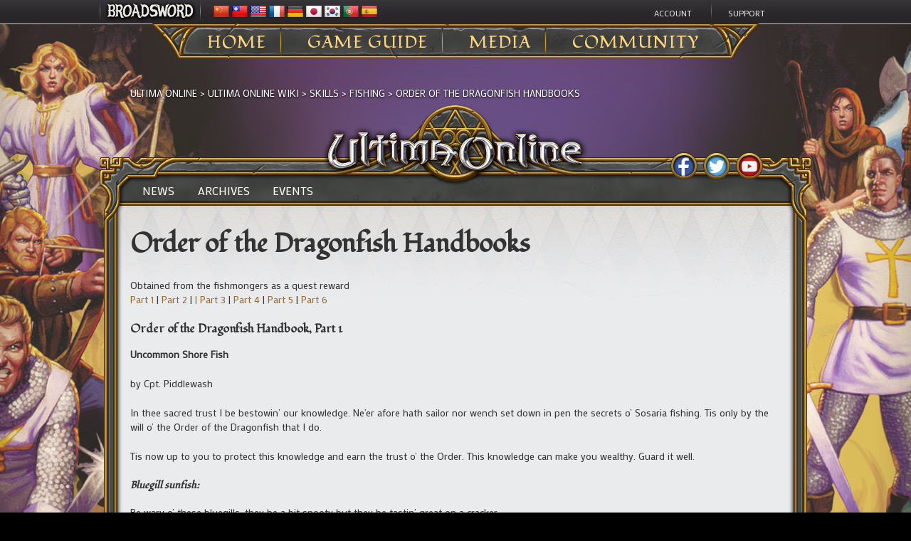

--- FILE ---
content_type: text/html; charset=UTF-8
request_url: https://uo.com/wiki/ultima-online-wiki/skills/fishing/order-of-the-dragonfish-handbooks/
body_size: 83340
content:
<!DOCTYPE html>
<html ng-app="myUO" lang="en-US">
<head>
<script>
  (function(i,s,o,g,r,a,m){i['GoogleAnalyticsObject']=r;i[r]=i[r]||function(){
  (i[r].q=i[r].q||[]).push(arguments)},i[r].l=1*new Date();a=s.createElement(o),
  m=s.getElementsByTagName(o)[0];a.async=1;a.src=g;m.parentNode.insertBefore(a,m)
  })(window,document,'script','//www.google-analytics.com/analytics.js','ga');

  ga('create', 'UA-86554-1', 'auto');
  ga('send', 'pageview');

</script>
<meta charset="UTF-8">
<meta name="viewport" content="width=device-width, initial-scale=1.0">
<link rel="profile" href="http://gmpg.org/xfn/11">
<link rel="pingback" href="https://uo.com/xmlrpc.php">
    <link rel="shortcut icon" href="https://uo.com/wp-content/themes/ultimaonline/images/favicon.ico" />

	<!-- set JS variable to template directory for use in AngularJS files -->
	<script type="text/javascript">
		var themeUrl = "https://uo.com/wp-content/themes/ultimaonline";
	</script>

<title>Order of the Dragonfish Handbooks &#8211; Ultima Online</title>
<meta name='robots' content='max-image-preview:large' />
	<style>img:is([sizes="auto" i], [sizes^="auto," i]) { contain-intrinsic-size: 3000px 1500px }</style>
	<link rel='dns-prefetch' href='//translate.google.com' />
<link rel='dns-prefetch' href='//fonts.googleapis.com' />
<link rel='dns-prefetch' href='//maxcdn.bootstrapcdn.com' />
<link rel="alternate" type="application/rss+xml" title="Ultima Online &raquo; Feed" href="https://uo.com/feed/" />
<link rel="alternate" type="application/rss+xml" title="Ultima Online &raquo; Comments Feed" href="https://uo.com/comments/feed/" />
<link rel="alternate" type="text/calendar" title="Ultima Online &raquo; iCal Feed" href="https://uo.com/events/?ical=1" />
<script type="text/javascript">
/* <![CDATA[ */
window._wpemojiSettings = {"baseUrl":"https:\/\/s.w.org\/images\/core\/emoji\/16.0.1\/72x72\/","ext":".png","svgUrl":"https:\/\/s.w.org\/images\/core\/emoji\/16.0.1\/svg\/","svgExt":".svg","source":{"concatemoji":"https:\/\/uo.com\/wp-includes\/js\/wp-emoji-release.min.js?ver=6.8.3"}};
/*! This file is auto-generated */
!function(s,n){var o,i,e;function c(e){try{var t={supportTests:e,timestamp:(new Date).valueOf()};sessionStorage.setItem(o,JSON.stringify(t))}catch(e){}}function p(e,t,n){e.clearRect(0,0,e.canvas.width,e.canvas.height),e.fillText(t,0,0);var t=new Uint32Array(e.getImageData(0,0,e.canvas.width,e.canvas.height).data),a=(e.clearRect(0,0,e.canvas.width,e.canvas.height),e.fillText(n,0,0),new Uint32Array(e.getImageData(0,0,e.canvas.width,e.canvas.height).data));return t.every(function(e,t){return e===a[t]})}function u(e,t){e.clearRect(0,0,e.canvas.width,e.canvas.height),e.fillText(t,0,0);for(var n=e.getImageData(16,16,1,1),a=0;a<n.data.length;a++)if(0!==n.data[a])return!1;return!0}function f(e,t,n,a){switch(t){case"flag":return n(e,"\ud83c\udff3\ufe0f\u200d\u26a7\ufe0f","\ud83c\udff3\ufe0f\u200b\u26a7\ufe0f")?!1:!n(e,"\ud83c\udde8\ud83c\uddf6","\ud83c\udde8\u200b\ud83c\uddf6")&&!n(e,"\ud83c\udff4\udb40\udc67\udb40\udc62\udb40\udc65\udb40\udc6e\udb40\udc67\udb40\udc7f","\ud83c\udff4\u200b\udb40\udc67\u200b\udb40\udc62\u200b\udb40\udc65\u200b\udb40\udc6e\u200b\udb40\udc67\u200b\udb40\udc7f");case"emoji":return!a(e,"\ud83e\udedf")}return!1}function g(e,t,n,a){var r="undefined"!=typeof WorkerGlobalScope&&self instanceof WorkerGlobalScope?new OffscreenCanvas(300,150):s.createElement("canvas"),o=r.getContext("2d",{willReadFrequently:!0}),i=(o.textBaseline="top",o.font="600 32px Arial",{});return e.forEach(function(e){i[e]=t(o,e,n,a)}),i}function t(e){var t=s.createElement("script");t.src=e,t.defer=!0,s.head.appendChild(t)}"undefined"!=typeof Promise&&(o="wpEmojiSettingsSupports",i=["flag","emoji"],n.supports={everything:!0,everythingExceptFlag:!0},e=new Promise(function(e){s.addEventListener("DOMContentLoaded",e,{once:!0})}),new Promise(function(t){var n=function(){try{var e=JSON.parse(sessionStorage.getItem(o));if("object"==typeof e&&"number"==typeof e.timestamp&&(new Date).valueOf()<e.timestamp+604800&&"object"==typeof e.supportTests)return e.supportTests}catch(e){}return null}();if(!n){if("undefined"!=typeof Worker&&"undefined"!=typeof OffscreenCanvas&&"undefined"!=typeof URL&&URL.createObjectURL&&"undefined"!=typeof Blob)try{var e="postMessage("+g.toString()+"("+[JSON.stringify(i),f.toString(),p.toString(),u.toString()].join(",")+"));",a=new Blob([e],{type:"text/javascript"}),r=new Worker(URL.createObjectURL(a),{name:"wpTestEmojiSupports"});return void(r.onmessage=function(e){c(n=e.data),r.terminate(),t(n)})}catch(e){}c(n=g(i,f,p,u))}t(n)}).then(function(e){for(var t in e)n.supports[t]=e[t],n.supports.everything=n.supports.everything&&n.supports[t],"flag"!==t&&(n.supports.everythingExceptFlag=n.supports.everythingExceptFlag&&n.supports[t]);n.supports.everythingExceptFlag=n.supports.everythingExceptFlag&&!n.supports.flag,n.DOMReady=!1,n.readyCallback=function(){n.DOMReady=!0}}).then(function(){return e}).then(function(){var e;n.supports.everything||(n.readyCallback(),(e=n.source||{}).concatemoji?t(e.concatemoji):e.wpemoji&&e.twemoji&&(t(e.twemoji),t(e.wpemoji)))}))}((window,document),window._wpemojiSettings);
/* ]]> */
</script>
<style id='wp-emoji-styles-inline-css' type='text/css'>

	img.wp-smiley, img.emoji {
		display: inline !important;
		border: none !important;
		box-shadow: none !important;
		height: 1em !important;
		width: 1em !important;
		margin: 0 0.07em !important;
		vertical-align: -0.1em !important;
		background: none !important;
		padding: 0 !important;
	}
</style>
<link rel='stylesheet' id='wp-block-library-css' href='https://uo.com/wp-includes/css/dist/block-library/style.min.css?ver=6.8.3' type='text/css' media='all' />
<style id='classic-theme-styles-inline-css' type='text/css'>
/*! This file is auto-generated */
.wp-block-button__link{color:#fff;background-color:#32373c;border-radius:9999px;box-shadow:none;text-decoration:none;padding:calc(.667em + 2px) calc(1.333em + 2px);font-size:1.125em}.wp-block-file__button{background:#32373c;color:#fff;text-decoration:none}
</style>
<style id='global-styles-inline-css' type='text/css'>
:root{--wp--preset--aspect-ratio--square: 1;--wp--preset--aspect-ratio--4-3: 4/3;--wp--preset--aspect-ratio--3-4: 3/4;--wp--preset--aspect-ratio--3-2: 3/2;--wp--preset--aspect-ratio--2-3: 2/3;--wp--preset--aspect-ratio--16-9: 16/9;--wp--preset--aspect-ratio--9-16: 9/16;--wp--preset--color--black: #000000;--wp--preset--color--cyan-bluish-gray: #abb8c3;--wp--preset--color--white: #ffffff;--wp--preset--color--pale-pink: #f78da7;--wp--preset--color--vivid-red: #cf2e2e;--wp--preset--color--luminous-vivid-orange: #ff6900;--wp--preset--color--luminous-vivid-amber: #fcb900;--wp--preset--color--light-green-cyan: #7bdcb5;--wp--preset--color--vivid-green-cyan: #00d084;--wp--preset--color--pale-cyan-blue: #8ed1fc;--wp--preset--color--vivid-cyan-blue: #0693e3;--wp--preset--color--vivid-purple: #9b51e0;--wp--preset--gradient--vivid-cyan-blue-to-vivid-purple: linear-gradient(135deg,rgba(6,147,227,1) 0%,rgb(155,81,224) 100%);--wp--preset--gradient--light-green-cyan-to-vivid-green-cyan: linear-gradient(135deg,rgb(122,220,180) 0%,rgb(0,208,130) 100%);--wp--preset--gradient--luminous-vivid-amber-to-luminous-vivid-orange: linear-gradient(135deg,rgba(252,185,0,1) 0%,rgba(255,105,0,1) 100%);--wp--preset--gradient--luminous-vivid-orange-to-vivid-red: linear-gradient(135deg,rgba(255,105,0,1) 0%,rgb(207,46,46) 100%);--wp--preset--gradient--very-light-gray-to-cyan-bluish-gray: linear-gradient(135deg,rgb(238,238,238) 0%,rgb(169,184,195) 100%);--wp--preset--gradient--cool-to-warm-spectrum: linear-gradient(135deg,rgb(74,234,220) 0%,rgb(151,120,209) 20%,rgb(207,42,186) 40%,rgb(238,44,130) 60%,rgb(251,105,98) 80%,rgb(254,248,76) 100%);--wp--preset--gradient--blush-light-purple: linear-gradient(135deg,rgb(255,206,236) 0%,rgb(152,150,240) 100%);--wp--preset--gradient--blush-bordeaux: linear-gradient(135deg,rgb(254,205,165) 0%,rgb(254,45,45) 50%,rgb(107,0,62) 100%);--wp--preset--gradient--luminous-dusk: linear-gradient(135deg,rgb(255,203,112) 0%,rgb(199,81,192) 50%,rgb(65,88,208) 100%);--wp--preset--gradient--pale-ocean: linear-gradient(135deg,rgb(255,245,203) 0%,rgb(182,227,212) 50%,rgb(51,167,181) 100%);--wp--preset--gradient--electric-grass: linear-gradient(135deg,rgb(202,248,128) 0%,rgb(113,206,126) 100%);--wp--preset--gradient--midnight: linear-gradient(135deg,rgb(2,3,129) 0%,rgb(40,116,252) 100%);--wp--preset--font-size--small: 13px;--wp--preset--font-size--medium: 20px;--wp--preset--font-size--large: 36px;--wp--preset--font-size--x-large: 42px;--wp--preset--spacing--20: 0.44rem;--wp--preset--spacing--30: 0.67rem;--wp--preset--spacing--40: 1rem;--wp--preset--spacing--50: 1.5rem;--wp--preset--spacing--60: 2.25rem;--wp--preset--spacing--70: 3.38rem;--wp--preset--spacing--80: 5.06rem;--wp--preset--shadow--natural: 6px 6px 9px rgba(0, 0, 0, 0.2);--wp--preset--shadow--deep: 12px 12px 50px rgba(0, 0, 0, 0.4);--wp--preset--shadow--sharp: 6px 6px 0px rgba(0, 0, 0, 0.2);--wp--preset--shadow--outlined: 6px 6px 0px -3px rgba(255, 255, 255, 1), 6px 6px rgba(0, 0, 0, 1);--wp--preset--shadow--crisp: 6px 6px 0px rgba(0, 0, 0, 1);}:where(.is-layout-flex){gap: 0.5em;}:where(.is-layout-grid){gap: 0.5em;}body .is-layout-flex{display: flex;}.is-layout-flex{flex-wrap: wrap;align-items: center;}.is-layout-flex > :is(*, div){margin: 0;}body .is-layout-grid{display: grid;}.is-layout-grid > :is(*, div){margin: 0;}:where(.wp-block-columns.is-layout-flex){gap: 2em;}:where(.wp-block-columns.is-layout-grid){gap: 2em;}:where(.wp-block-post-template.is-layout-flex){gap: 1.25em;}:where(.wp-block-post-template.is-layout-grid){gap: 1.25em;}.has-black-color{color: var(--wp--preset--color--black) !important;}.has-cyan-bluish-gray-color{color: var(--wp--preset--color--cyan-bluish-gray) !important;}.has-white-color{color: var(--wp--preset--color--white) !important;}.has-pale-pink-color{color: var(--wp--preset--color--pale-pink) !important;}.has-vivid-red-color{color: var(--wp--preset--color--vivid-red) !important;}.has-luminous-vivid-orange-color{color: var(--wp--preset--color--luminous-vivid-orange) !important;}.has-luminous-vivid-amber-color{color: var(--wp--preset--color--luminous-vivid-amber) !important;}.has-light-green-cyan-color{color: var(--wp--preset--color--light-green-cyan) !important;}.has-vivid-green-cyan-color{color: var(--wp--preset--color--vivid-green-cyan) !important;}.has-pale-cyan-blue-color{color: var(--wp--preset--color--pale-cyan-blue) !important;}.has-vivid-cyan-blue-color{color: var(--wp--preset--color--vivid-cyan-blue) !important;}.has-vivid-purple-color{color: var(--wp--preset--color--vivid-purple) !important;}.has-black-background-color{background-color: var(--wp--preset--color--black) !important;}.has-cyan-bluish-gray-background-color{background-color: var(--wp--preset--color--cyan-bluish-gray) !important;}.has-white-background-color{background-color: var(--wp--preset--color--white) !important;}.has-pale-pink-background-color{background-color: var(--wp--preset--color--pale-pink) !important;}.has-vivid-red-background-color{background-color: var(--wp--preset--color--vivid-red) !important;}.has-luminous-vivid-orange-background-color{background-color: var(--wp--preset--color--luminous-vivid-orange) !important;}.has-luminous-vivid-amber-background-color{background-color: var(--wp--preset--color--luminous-vivid-amber) !important;}.has-light-green-cyan-background-color{background-color: var(--wp--preset--color--light-green-cyan) !important;}.has-vivid-green-cyan-background-color{background-color: var(--wp--preset--color--vivid-green-cyan) !important;}.has-pale-cyan-blue-background-color{background-color: var(--wp--preset--color--pale-cyan-blue) !important;}.has-vivid-cyan-blue-background-color{background-color: var(--wp--preset--color--vivid-cyan-blue) !important;}.has-vivid-purple-background-color{background-color: var(--wp--preset--color--vivid-purple) !important;}.has-black-border-color{border-color: var(--wp--preset--color--black) !important;}.has-cyan-bluish-gray-border-color{border-color: var(--wp--preset--color--cyan-bluish-gray) !important;}.has-white-border-color{border-color: var(--wp--preset--color--white) !important;}.has-pale-pink-border-color{border-color: var(--wp--preset--color--pale-pink) !important;}.has-vivid-red-border-color{border-color: var(--wp--preset--color--vivid-red) !important;}.has-luminous-vivid-orange-border-color{border-color: var(--wp--preset--color--luminous-vivid-orange) !important;}.has-luminous-vivid-amber-border-color{border-color: var(--wp--preset--color--luminous-vivid-amber) !important;}.has-light-green-cyan-border-color{border-color: var(--wp--preset--color--light-green-cyan) !important;}.has-vivid-green-cyan-border-color{border-color: var(--wp--preset--color--vivid-green-cyan) !important;}.has-pale-cyan-blue-border-color{border-color: var(--wp--preset--color--pale-cyan-blue) !important;}.has-vivid-cyan-blue-border-color{border-color: var(--wp--preset--color--vivid-cyan-blue) !important;}.has-vivid-purple-border-color{border-color: var(--wp--preset--color--vivid-purple) !important;}.has-vivid-cyan-blue-to-vivid-purple-gradient-background{background: var(--wp--preset--gradient--vivid-cyan-blue-to-vivid-purple) !important;}.has-light-green-cyan-to-vivid-green-cyan-gradient-background{background: var(--wp--preset--gradient--light-green-cyan-to-vivid-green-cyan) !important;}.has-luminous-vivid-amber-to-luminous-vivid-orange-gradient-background{background: var(--wp--preset--gradient--luminous-vivid-amber-to-luminous-vivid-orange) !important;}.has-luminous-vivid-orange-to-vivid-red-gradient-background{background: var(--wp--preset--gradient--luminous-vivid-orange-to-vivid-red) !important;}.has-very-light-gray-to-cyan-bluish-gray-gradient-background{background: var(--wp--preset--gradient--very-light-gray-to-cyan-bluish-gray) !important;}.has-cool-to-warm-spectrum-gradient-background{background: var(--wp--preset--gradient--cool-to-warm-spectrum) !important;}.has-blush-light-purple-gradient-background{background: var(--wp--preset--gradient--blush-light-purple) !important;}.has-blush-bordeaux-gradient-background{background: var(--wp--preset--gradient--blush-bordeaux) !important;}.has-luminous-dusk-gradient-background{background: var(--wp--preset--gradient--luminous-dusk) !important;}.has-pale-ocean-gradient-background{background: var(--wp--preset--gradient--pale-ocean) !important;}.has-electric-grass-gradient-background{background: var(--wp--preset--gradient--electric-grass) !important;}.has-midnight-gradient-background{background: var(--wp--preset--gradient--midnight) !important;}.has-small-font-size{font-size: var(--wp--preset--font-size--small) !important;}.has-medium-font-size{font-size: var(--wp--preset--font-size--medium) !important;}.has-large-font-size{font-size: var(--wp--preset--font-size--large) !important;}.has-x-large-font-size{font-size: var(--wp--preset--font-size--x-large) !important;}
:where(.wp-block-post-template.is-layout-flex){gap: 1.25em;}:where(.wp-block-post-template.is-layout-grid){gap: 1.25em;}
:where(.wp-block-columns.is-layout-flex){gap: 2em;}:where(.wp-block-columns.is-layout-grid){gap: 2em;}
:root :where(.wp-block-pullquote){font-size: 1.5em;line-height: 1.6;}
</style>
<link rel='stylesheet' id='ccchildpagescss-css' href='https://uo.com/wp-content/plugins/cc-child-pages/includes/css/styles.css?ver=1.43' type='text/css' media='all' />
<link rel='stylesheet' id='ccchildpagesskincss-css' href='https://uo.com/wp-content/plugins/cc-child-pages/includes/css/skins.css?ver=1.43' type='text/css' media='all' />
<!--[if lt IE 8]>
<link rel='stylesheet' id='ccchildpagesiecss-css' href='https://uo.com/wp-content/plugins/cc-child-pages/includes/css/styles.ie.css?ver=1.43' type='text/css' media='all' />
<![endif]-->
<link rel='stylesheet' id='google-language-translator-css' href='https://uo.com/wp-content/plugins/google-language-translator/css/style.css?ver=6.0.20' type='text/css' media='' />
<link rel='stylesheet' id='searchandfilter-css' href='https://uo.com/wp-content/plugins/search-filter/style.css?ver=1' type='text/css' media='all' />
<link rel='stylesheet' id='mc4wp-form-themes-css' href='https://uo.com/wp-content/plugins/mailchimp-for-wp/assets/css/form-themes.css?ver=4.10.6' type='text/css' media='all' />
<link rel='stylesheet' id='ultimaonline-style-css' href='https://uo.com/wp-content/themes/ultimaonline/style.css?ver=6.8.3' type='text/css' media='all' />
<link rel='stylesheet' id='ultimaonline-layout-style-css' href='https://uo.com/wp-content/themes/ultimaonline/layouts/wtb-page.css?ver=6.8.3' type='text/css' media='all' />
<link rel='stylesheet' id='ultimaonline-google-fonts-css' href='https://fonts.googleapis.com/css?family=Lato%3A100%2C400%2C700%2C900%2C400italic%2C900italic&#038;ver=6.8.3' type='text/css' media='all' />
<link rel='stylesheet' id='ultimaonline-google-font2-css' href='https://fonts.googleapis.com/css?family=Fondamento&#038;ver=6.8.3' type='text/css' media='all' />
<link rel='stylesheet' id='ultimaonline-google-font3-css' href='https://fonts.googleapis.com/css?family=Mako&#038;ver=6.8.3' type='text/css' media='all' />
<link rel='stylesheet' id='ultimaonline-font-awesome-css' href='https://maxcdn.bootstrapcdn.com/font-awesome/4.2.0/css/font-awesome.min.css?ver=6.8.3' type='text/css' media='all' />
<link rel='stylesheet' id='tablepress-default-css' href='https://uo.com/wp-content/tablepress-combined.min.css?ver=5' type='text/css' media='all' />
<link rel='stylesheet' id='gmedia-global-frontend-css' href='https://uo.com/wp-content/plugins/grand-media/assets/gmedia.global.front.css?ver=1.15.0' type='text/css' media='all' />
<style id='teccc-nofile-stylesheet-inline-css' type='text/css'>

.teccc-legend a, .tribe-events-calendar a, #tribe-events-content .tribe-events-tooltip h4
{
	font-weight: bold;
}

.tribe-events-list .vevent.hentry h2 {
	padding-left: 5px;
}


@media only screen and (max-width: 768px) {
	.tribe-events-calendar td .hentry,
	.tribe-events-calendar td .type-tribe_events {
		display: block;
	}

	h3.entry-title.summary,
	h3.tribe-events-month-event-title,
	.tribe-events-calendar .tribe-events-has-events:after {
		display: none;
	}

	.tribe-events-calendar .mobile-trigger .tribe-events-tooltip {
		display: none !important;
	}
}


.tribe-events .tribe-events-calendar-month__multiday-event-bar,
.tribe-events .tribe-events-calendar-month__multiday-event-bar-inner,
.tribe-events-calendar-month__multiday-event-wrapper
{ background-color: #F7F6F6; }


.tribe-events-calendar-month__multiday-event-wrapper.tribe-events-calendar-month__multiday-event--empty
{ background-color: transparent !important; }


.tribe-common--breakpoint-medium.tribe-events .tribe-events-calendar-list__event-datetime-featured-text,
.tribe-events-calendar-month-mobile-events__mobile-event-datetime-featured-text,
.tribe-events-calendar-day__event-datetime-featured-text,
.tribe-common-c-svgicon--featured
{ color:  !important; }

.tribe-events-calendar-list__event-date-tag-datetime:after, 
.tribe-events-widget-events-list__event-date-tag-datetime:after, 
.tribe-events .tribe-events-calendar-day__event--featured:after,
.tribe-events .tribe-events-calendar-month__calendar-event--featured:before
{ background-color:  !important; }



	
		.tribe-events-category-competition h2.tribe-events-list-event-title.entry-title a,
.tribe-events-category-competition h2.tribe-events-list-event-title a,
.tribe-events-category-competition h3.tribe-events-list-event-title a,
.tribe-event-featured .tribe-events-category-competition h3.tribe-events-list-event-title a,
.tribe-events-list .tribe-events-loop .tribe-event-featured.tribe-events-category-competition h3.tribe-events-list-event-title a,	.tribe-events-shortcode .tribe-events-month table .type-tribe_events.tribe-events-category-competition,		.tribe-events-list .tribe-events-loop .tribe-event-featured.tribe-events-category-competition h3.tribe-events-list-event-title a:hover,
#tribe-events-content table.tribe-events-calendar .type-tribe_events.tribe-events-category-competition.tribe-event-featured h3.tribe-events-month-event-title a:hover,			.tribe-events-list-widget li.tribe-events-category-competition a:link,
.tribe-events-list-widget li.tribe-events-category-competition a:visited,
li.tribe-events-list-widget-events.tribe-events-category-competition a:link,
li.tribe-events-list-widget-events.tribe-events-category-competition a:visited,	.teccc-legend li.tribe_events_cat-competition a,
.tribe-common article.tribe_events_cat-competition h3 a,
.tribe-common article.tribe_events_cat-competition h3 a:link,
.tribe-common article.tribe_events_cat-competition h3 a:visited,
article.tribe-events-calendar-month__multiday-event.tribe_events_cat-competition h3,	#tribe-events-content table.tribe-events-calendar .tribe-event-featured.tribe-events-category-competition .tribe-events-month-event-title a,
.teccc-legend li.tribe-events-category-competition a,
.tribe-events-calendar .tribe-events-category-competition a,
#tribe-events-content .teccc-legend li.tribe-events-category-competition a,
#tribe-events-content .tribe-events-calendar .tribe-events-category-competition a,
.type-tribe_events.tribe-events-category-competition h2 a,
.tribe-events-category-competition > div.hentry.vevent > h3.entry-title a,
.tribe-events-mobile.tribe-events-category-competition h4 a
{
			color: ;
		text-decoration: none;
}

		.tribe-events-category-competition h3.tribe-events-list-event-title,		.tribe-events-shortcode .tribe-events-month table .type-tribe_events.tribe-events-category-competition,				.tribe-events-list-widget li.tribe-events-category-competition h4,
li.tribe-events-list-widget-events.tribe-events-category-competition h4,	.teccc-legend li.tribe_events_cat-competition,
article.tribe_events_cat-competition header.tribe-events-widget-events-list__event-header h3,
article.tribe-events-calendar-month__calendar-event.tribe_events_cat-competition h3,
article.tribe-events-calendar-month__multiday-event.tribe_events_cat-competition .tribe-events-calendar-month__multiday-event-bar-inner,
article.tribe-events-calendar-month-mobile-events__mobile-event.tribe_events_cat-competition h3,
article.tribe-events-calendar-day__event.tribe_events_cat-competition h3,
article.tribe-events-calendar-list__event.tribe_events_cat-competition h3,
article.tribe-events-calendar-latest-past__event.tribe_events_cat-competition h3,	.events-archive.events-gridview #tribe-events-content table .type-tribe_events.tribe-events-category-competition,
.teccc-legend li.tribe-events-category-competition,
.tribe-events-calendar .tribe-events-category-competition,
.type-tribe_events.tribe-events-category-competition h2,
.tribe-events-category-competition > div.hentry.vevent > h3.entry-title,
.tribe-events-mobile.tribe-events-category-competition h4
{
				border-right: 5px solid transparent;
			color: ;
		line-height: 1.4em;
	padding-left: 5px;
	padding-bottom: 2px;
}

	.tribe-events-calendar .tribe-event-featured.tribe-events-category-competition,
#tribe-events-content table.tribe-events-calendar .type-tribe_events.tribe-event-featured.tribe-events-category-competition,
.tribe-grid-body div[id*='tribe-events-event-'][class*='tribe-events-category-'].tribe-events-week-hourly-single.tribe-event-featured
{ border-right: 5px solid  }

	
	
		.tribe-events-list-widget li.tribe-events-category-competition a:link,
.tribe-events-list-widget li.tribe-events-category-competition a:visited,
li.tribe-events-list-widget-events.tribe-events-category-competition a:link,
li.tribe-events-list-widget-events.tribe-events-category-competition a:visited,	.tribe-events-category-competition h2.tribe-events-list-event-title.entry-title a,
.tribe-events-category-competition h2.tribe-events-list-event-title a,
.tribe-events-category-competition h3.tribe-events-list-event-title a,
.tribe-event-featured .tribe-events-category-competition h3.tribe-events-list-event-title a,
.tribe-events-list .tribe-events-loop .tribe-event-featured.tribe-events-category-competition h3.tribe-events-list-event-title a
{
	width: auto;
	display: block;
}
	
		.tribe-events-category-developer-event h2.tribe-events-list-event-title.entry-title a,
.tribe-events-category-developer-event h2.tribe-events-list-event-title a,
.tribe-events-category-developer-event h3.tribe-events-list-event-title a,
.tribe-event-featured .tribe-events-category-developer-event h3.tribe-events-list-event-title a,
.tribe-events-list .tribe-events-loop .tribe-event-featured.tribe-events-category-developer-event h3.tribe-events-list-event-title a,	.tribe-events-shortcode .tribe-events-month table .type-tribe_events.tribe-events-category-developer-event,		.tribe-events-list .tribe-events-loop .tribe-event-featured.tribe-events-category-developer-event h3.tribe-events-list-event-title a:hover,
#tribe-events-content table.tribe-events-calendar .type-tribe_events.tribe-events-category-developer-event.tribe-event-featured h3.tribe-events-month-event-title a:hover,			.tribe-events-list-widget li.tribe-events-category-developer-event a:link,
.tribe-events-list-widget li.tribe-events-category-developer-event a:visited,
li.tribe-events-list-widget-events.tribe-events-category-developer-event a:link,
li.tribe-events-list-widget-events.tribe-events-category-developer-event a:visited,	.teccc-legend li.tribe_events_cat-developer-event a,
.tribe-common article.tribe_events_cat-developer-event h3 a,
.tribe-common article.tribe_events_cat-developer-event h3 a:link,
.tribe-common article.tribe_events_cat-developer-event h3 a:visited,
article.tribe-events-calendar-month__multiday-event.tribe_events_cat-developer-event h3,	#tribe-events-content table.tribe-events-calendar .tribe-event-featured.tribe-events-category-developer-event .tribe-events-month-event-title a,
.teccc-legend li.tribe-events-category-developer-event a,
.tribe-events-calendar .tribe-events-category-developer-event a,
#tribe-events-content .teccc-legend li.tribe-events-category-developer-event a,
#tribe-events-content .tribe-events-calendar .tribe-events-category-developer-event a,
.type-tribe_events.tribe-events-category-developer-event h2 a,
.tribe-events-category-developer-event > div.hentry.vevent > h3.entry-title a,
.tribe-events-mobile.tribe-events-category-developer-event h4 a
{
			color: #000;
		text-decoration: none;
}

		.tribe-events-category-developer-event h3.tribe-events-list-event-title,		.tribe-events-shortcode .tribe-events-month table .type-tribe_events.tribe-events-category-developer-event,				.tribe-events-list-widget li.tribe-events-category-developer-event h4,
li.tribe-events-list-widget-events.tribe-events-category-developer-event h4,	.teccc-legend li.tribe_events_cat-developer-event,
article.tribe_events_cat-developer-event header.tribe-events-widget-events-list__event-header h3,
article.tribe-events-calendar-month__calendar-event.tribe_events_cat-developer-event h3,
article.tribe-events-calendar-month__multiday-event.tribe_events_cat-developer-event .tribe-events-calendar-month__multiday-event-bar-inner,
article.tribe-events-calendar-month-mobile-events__mobile-event.tribe_events_cat-developer-event h3,
article.tribe-events-calendar-day__event.tribe_events_cat-developer-event h3,
article.tribe-events-calendar-list__event.tribe_events_cat-developer-event h3,
article.tribe-events-calendar-latest-past__event.tribe_events_cat-developer-event h3,	.events-archive.events-gridview #tribe-events-content table .type-tribe_events.tribe-events-category-developer-event,
.teccc-legend li.tribe-events-category-developer-event,
.tribe-events-calendar .tribe-events-category-developer-event,
.type-tribe_events.tribe-events-category-developer-event h2,
.tribe-events-category-developer-event > div.hentry.vevent > h3.entry-title,
.tribe-events-mobile.tribe-events-category-developer-event h4
{
			background-color: #CFCFCF;
				border-left: 5px solid #6747bb;
			border-right: 5px solid transparent;
			color: #000;
		line-height: 1.4em;
	padding-left: 5px;
	padding-bottom: 2px;
}

	.tribe-events-calendar .tribe-event-featured.tribe-events-category-developer-event,
#tribe-events-content table.tribe-events-calendar .type-tribe_events.tribe-event-featured.tribe-events-category-developer-event,
.tribe-grid-body div[id*='tribe-events-event-'][class*='tribe-events-category-'].tribe-events-week-hourly-single.tribe-event-featured
{ border-right: 5px solid  }

	
	
		.tribe-events-list-widget li.tribe-events-category-developer-event a:link,
.tribe-events-list-widget li.tribe-events-category-developer-event a:visited,
li.tribe-events-list-widget-events.tribe-events-category-developer-event a:link,
li.tribe-events-list-widget-events.tribe-events-category-developer-event a:visited,	.tribe-events-category-developer-event h2.tribe-events-list-event-title.entry-title a,
.tribe-events-category-developer-event h2.tribe-events-list-event-title a,
.tribe-events-category-developer-event h3.tribe-events-list-event-title a,
.tribe-event-featured .tribe-events-category-developer-event h3.tribe-events-list-event-title a,
.tribe-events-list .tribe-events-loop .tribe-event-featured.tribe-events-category-developer-event h3.tribe-events-list-event-title a
{
	width: auto;
	display: block;
}
	
		.tribe-events-category-em-event h2.tribe-events-list-event-title.entry-title a,
.tribe-events-category-em-event h2.tribe-events-list-event-title a,
.tribe-events-category-em-event h3.tribe-events-list-event-title a,
.tribe-event-featured .tribe-events-category-em-event h3.tribe-events-list-event-title a,
.tribe-events-list .tribe-events-loop .tribe-event-featured.tribe-events-category-em-event h3.tribe-events-list-event-title a,	.tribe-events-shortcode .tribe-events-month table .type-tribe_events.tribe-events-category-em-event,		.tribe-events-list .tribe-events-loop .tribe-event-featured.tribe-events-category-em-event h3.tribe-events-list-event-title a:hover,
#tribe-events-content table.tribe-events-calendar .type-tribe_events.tribe-events-category-em-event.tribe-event-featured h3.tribe-events-month-event-title a:hover,			.tribe-events-list-widget li.tribe-events-category-em-event a:link,
.tribe-events-list-widget li.tribe-events-category-em-event a:visited,
li.tribe-events-list-widget-events.tribe-events-category-em-event a:link,
li.tribe-events-list-widget-events.tribe-events-category-em-event a:visited,	.teccc-legend li.tribe_events_cat-em-event a,
.tribe-common article.tribe_events_cat-em-event h3 a,
.tribe-common article.tribe_events_cat-em-event h3 a:link,
.tribe-common article.tribe_events_cat-em-event h3 a:visited,
article.tribe-events-calendar-month__multiday-event.tribe_events_cat-em-event h3,	#tribe-events-content table.tribe-events-calendar .tribe-event-featured.tribe-events-category-em-event .tribe-events-month-event-title a,
.teccc-legend li.tribe-events-category-em-event a,
.tribe-events-calendar .tribe-events-category-em-event a,
#tribe-events-content .teccc-legend li.tribe-events-category-em-event a,
#tribe-events-content .tribe-events-calendar .tribe-events-category-em-event a,
.type-tribe_events.tribe-events-category-em-event h2 a,
.tribe-events-category-em-event > div.hentry.vevent > h3.entry-title a,
.tribe-events-mobile.tribe-events-category-em-event h4 a
{
			color: #000;
		text-decoration: none;
}

		.tribe-events-category-em-event h3.tribe-events-list-event-title,		.tribe-events-shortcode .tribe-events-month table .type-tribe_events.tribe-events-category-em-event,				.tribe-events-list-widget li.tribe-events-category-em-event h4,
li.tribe-events-list-widget-events.tribe-events-category-em-event h4,	.teccc-legend li.tribe_events_cat-em-event,
article.tribe_events_cat-em-event header.tribe-events-widget-events-list__event-header h3,
article.tribe-events-calendar-month__calendar-event.tribe_events_cat-em-event h3,
article.tribe-events-calendar-month__multiday-event.tribe_events_cat-em-event .tribe-events-calendar-month__multiday-event-bar-inner,
article.tribe-events-calendar-month-mobile-events__mobile-event.tribe_events_cat-em-event h3,
article.tribe-events-calendar-day__event.tribe_events_cat-em-event h3,
article.tribe-events-calendar-list__event.tribe_events_cat-em-event h3,
article.tribe-events-calendar-latest-past__event.tribe_events_cat-em-event h3,	.events-archive.events-gridview #tribe-events-content table .type-tribe_events.tribe-events-category-em-event,
.teccc-legend li.tribe-events-category-em-event,
.tribe-events-calendar .tribe-events-category-em-event,
.type-tribe_events.tribe-events-category-em-event h2,
.tribe-events-category-em-event > div.hentry.vevent > h3.entry-title,
.tribe-events-mobile.tribe-events-category-em-event h4
{
			background-color: #CFCFCF;
				border-left: 5px solid #e4b358;
			border-right: 5px solid transparent;
			color: #000;
		line-height: 1.4em;
	padding-left: 5px;
	padding-bottom: 2px;
}

	.tribe-events-calendar .tribe-event-featured.tribe-events-category-em-event,
#tribe-events-content table.tribe-events-calendar .type-tribe_events.tribe-event-featured.tribe-events-category-em-event,
.tribe-grid-body div[id*='tribe-events-event-'][class*='tribe-events-category-'].tribe-events-week-hourly-single.tribe-event-featured
{ border-right: 5px solid  }

	
	
		.tribe-events-list-widget li.tribe-events-category-em-event a:link,
.tribe-events-list-widget li.tribe-events-category-em-event a:visited,
li.tribe-events-list-widget-events.tribe-events-category-em-event a:link,
li.tribe-events-list-widget-events.tribe-events-category-em-event a:visited,	.tribe-events-category-em-event h2.tribe-events-list-event-title.entry-title a,
.tribe-events-category-em-event h2.tribe-events-list-event-title a,
.tribe-events-category-em-event h3.tribe-events-list-event-title a,
.tribe-event-featured .tribe-events-category-em-event h3.tribe-events-list-event-title a,
.tribe-events-list .tribe-events-loop .tribe-event-featured.tribe-events-category-em-event h3.tribe-events-list-event-title a
{
	width: auto;
	display: block;
}
	
		.tribe-events-category-player-event h2.tribe-events-list-event-title.entry-title a,
.tribe-events-category-player-event h2.tribe-events-list-event-title a,
.tribe-events-category-player-event h3.tribe-events-list-event-title a,
.tribe-event-featured .tribe-events-category-player-event h3.tribe-events-list-event-title a,
.tribe-events-list .tribe-events-loop .tribe-event-featured.tribe-events-category-player-event h3.tribe-events-list-event-title a,	.tribe-events-shortcode .tribe-events-month table .type-tribe_events.tribe-events-category-player-event,		.tribe-events-list .tribe-events-loop .tribe-event-featured.tribe-events-category-player-event h3.tribe-events-list-event-title a:hover,
#tribe-events-content table.tribe-events-calendar .type-tribe_events.tribe-events-category-player-event.tribe-event-featured h3.tribe-events-month-event-title a:hover,			.tribe-events-list-widget li.tribe-events-category-player-event a:link,
.tribe-events-list-widget li.tribe-events-category-player-event a:visited,
li.tribe-events-list-widget-events.tribe-events-category-player-event a:link,
li.tribe-events-list-widget-events.tribe-events-category-player-event a:visited,	.teccc-legend li.tribe_events_cat-player-event a,
.tribe-common article.tribe_events_cat-player-event h3 a,
.tribe-common article.tribe_events_cat-player-event h3 a:link,
.tribe-common article.tribe_events_cat-player-event h3 a:visited,
article.tribe-events-calendar-month__multiday-event.tribe_events_cat-player-event h3,	#tribe-events-content table.tribe-events-calendar .tribe-event-featured.tribe-events-category-player-event .tribe-events-month-event-title a,
.teccc-legend li.tribe-events-category-player-event a,
.tribe-events-calendar .tribe-events-category-player-event a,
#tribe-events-content .teccc-legend li.tribe-events-category-player-event a,
#tribe-events-content .tribe-events-calendar .tribe-events-category-player-event a,
.type-tribe_events.tribe-events-category-player-event h2 a,
.tribe-events-category-player-event > div.hentry.vevent > h3.entry-title a,
.tribe-events-mobile.tribe-events-category-player-event h4 a
{
			color: #000;
		text-decoration: none;
}

		.tribe-events-category-player-event h3.tribe-events-list-event-title,		.tribe-events-shortcode .tribe-events-month table .type-tribe_events.tribe-events-category-player-event,				.tribe-events-list-widget li.tribe-events-category-player-event h4,
li.tribe-events-list-widget-events.tribe-events-category-player-event h4,	.teccc-legend li.tribe_events_cat-player-event,
article.tribe_events_cat-player-event header.tribe-events-widget-events-list__event-header h3,
article.tribe-events-calendar-month__calendar-event.tribe_events_cat-player-event h3,
article.tribe-events-calendar-month__multiday-event.tribe_events_cat-player-event .tribe-events-calendar-month__multiday-event-bar-inner,
article.tribe-events-calendar-month-mobile-events__mobile-event.tribe_events_cat-player-event h3,
article.tribe-events-calendar-day__event.tribe_events_cat-player-event h3,
article.tribe-events-calendar-list__event.tribe_events_cat-player-event h3,
article.tribe-events-calendar-latest-past__event.tribe_events_cat-player-event h3,	.events-archive.events-gridview #tribe-events-content table .type-tribe_events.tribe-events-category-player-event,
.teccc-legend li.tribe-events-category-player-event,
.tribe-events-calendar .tribe-events-category-player-event,
.type-tribe_events.tribe-events-category-player-event h2,
.tribe-events-category-player-event > div.hentry.vevent > h3.entry-title,
.tribe-events-mobile.tribe-events-category-player-event h4
{
			background-color: #CFCFCF;
				border-left: 5px solid #7a7a7a;
			border-right: 5px solid transparent;
			color: #000;
		line-height: 1.4em;
	padding-left: 5px;
	padding-bottom: 2px;
}

	.tribe-events-calendar .tribe-event-featured.tribe-events-category-player-event,
#tribe-events-content table.tribe-events-calendar .type-tribe_events.tribe-event-featured.tribe-events-category-player-event,
.tribe-grid-body div[id*='tribe-events-event-'][class*='tribe-events-category-'].tribe-events-week-hourly-single.tribe-event-featured
{ border-right: 5px solid  }

	
	
		.tribe-events-list-widget li.tribe-events-category-player-event a:link,
.tribe-events-list-widget li.tribe-events-category-player-event a:visited,
li.tribe-events-list-widget-events.tribe-events-category-player-event a:link,
li.tribe-events-list-widget-events.tribe-events-category-player-event a:visited,	.tribe-events-category-player-event h2.tribe-events-list-event-title.entry-title a,
.tribe-events-category-player-event h2.tribe-events-list-event-title a,
.tribe-events-category-player-event h3.tribe-events-list-event-title a,
.tribe-event-featured .tribe-events-category-player-event h3.tribe-events-list-event-title a,
.tribe-events-list .tribe-events-loop .tribe-event-featured.tribe-events-category-player-event h3.tribe-events-list-event-title a
{
	width: auto;
	display: block;
}
	
		.tribe-events-category-worldwide-event h2.tribe-events-list-event-title.entry-title a,
.tribe-events-category-worldwide-event h2.tribe-events-list-event-title a,
.tribe-events-category-worldwide-event h3.tribe-events-list-event-title a,
.tribe-event-featured .tribe-events-category-worldwide-event h3.tribe-events-list-event-title a,
.tribe-events-list .tribe-events-loop .tribe-event-featured.tribe-events-category-worldwide-event h3.tribe-events-list-event-title a,	.tribe-events-shortcode .tribe-events-month table .type-tribe_events.tribe-events-category-worldwide-event,		.tribe-events-list .tribe-events-loop .tribe-event-featured.tribe-events-category-worldwide-event h3.tribe-events-list-event-title a:hover,
#tribe-events-content table.tribe-events-calendar .type-tribe_events.tribe-events-category-worldwide-event.tribe-event-featured h3.tribe-events-month-event-title a:hover,			.tribe-events-list-widget li.tribe-events-category-worldwide-event a:link,
.tribe-events-list-widget li.tribe-events-category-worldwide-event a:visited,
li.tribe-events-list-widget-events.tribe-events-category-worldwide-event a:link,
li.tribe-events-list-widget-events.tribe-events-category-worldwide-event a:visited,	.teccc-legend li.tribe_events_cat-worldwide-event a,
.tribe-common article.tribe_events_cat-worldwide-event h3 a,
.tribe-common article.tribe_events_cat-worldwide-event h3 a:link,
.tribe-common article.tribe_events_cat-worldwide-event h3 a:visited,
article.tribe-events-calendar-month__multiday-event.tribe_events_cat-worldwide-event h3,	#tribe-events-content table.tribe-events-calendar .tribe-event-featured.tribe-events-category-worldwide-event .tribe-events-month-event-title a,
.teccc-legend li.tribe-events-category-worldwide-event a,
.tribe-events-calendar .tribe-events-category-worldwide-event a,
#tribe-events-content .teccc-legend li.tribe-events-category-worldwide-event a,
#tribe-events-content .tribe-events-calendar .tribe-events-category-worldwide-event a,
.type-tribe_events.tribe-events-category-worldwide-event h2 a,
.tribe-events-category-worldwide-event > div.hentry.vevent > h3.entry-title a,
.tribe-events-mobile.tribe-events-category-worldwide-event h4 a
{
			color: #000;
		text-decoration: none;
}

		.tribe-events-category-worldwide-event h3.tribe-events-list-event-title,		.tribe-events-shortcode .tribe-events-month table .type-tribe_events.tribe-events-category-worldwide-event,				.tribe-events-list-widget li.tribe-events-category-worldwide-event h4,
li.tribe-events-list-widget-events.tribe-events-category-worldwide-event h4,	.teccc-legend li.tribe_events_cat-worldwide-event,
article.tribe_events_cat-worldwide-event header.tribe-events-widget-events-list__event-header h3,
article.tribe-events-calendar-month__calendar-event.tribe_events_cat-worldwide-event h3,
article.tribe-events-calendar-month__multiday-event.tribe_events_cat-worldwide-event .tribe-events-calendar-month__multiday-event-bar-inner,
article.tribe-events-calendar-month-mobile-events__mobile-event.tribe_events_cat-worldwide-event h3,
article.tribe-events-calendar-day__event.tribe_events_cat-worldwide-event h3,
article.tribe-events-calendar-list__event.tribe_events_cat-worldwide-event h3,
article.tribe-events-calendar-latest-past__event.tribe_events_cat-worldwide-event h3,	.events-archive.events-gridview #tribe-events-content table .type-tribe_events.tribe-events-category-worldwide-event,
.teccc-legend li.tribe-events-category-worldwide-event,
.tribe-events-calendar .tribe-events-category-worldwide-event,
.type-tribe_events.tribe-events-category-worldwide-event h2,
.tribe-events-category-worldwide-event > div.hentry.vevent > h3.entry-title,
.tribe-events-mobile.tribe-events-category-worldwide-event h4
{
			background-color: #CFCFCF;
				border-left: 5px solid #6747bb;
			border-right: 5px solid transparent;
			color: #000;
		line-height: 1.4em;
	padding-left: 5px;
	padding-bottom: 2px;
}

	.tribe-events-calendar .tribe-event-featured.tribe-events-category-worldwide-event,
#tribe-events-content table.tribe-events-calendar .type-tribe_events.tribe-event-featured.tribe-events-category-worldwide-event,
.tribe-grid-body div[id*='tribe-events-event-'][class*='tribe-events-category-'].tribe-events-week-hourly-single.tribe-event-featured
{ border-right: 5px solid  }

	
	
		.tribe-events-list-widget li.tribe-events-category-worldwide-event a:link,
.tribe-events-list-widget li.tribe-events-category-worldwide-event a:visited,
li.tribe-events-list-widget-events.tribe-events-category-worldwide-event a:link,
li.tribe-events-list-widget-events.tribe-events-category-worldwide-event a:visited,	.tribe-events-category-worldwide-event h2.tribe-events-list-event-title.entry-title a,
.tribe-events-category-worldwide-event h2.tribe-events-list-event-title a,
.tribe-events-category-worldwide-event h3.tribe-events-list-event-title a,
.tribe-event-featured .tribe-events-category-worldwide-event h3.tribe-events-list-event-title a,
.tribe-events-list .tribe-events-loop .tribe-event-featured.tribe-events-category-worldwide-event h3.tribe-events-list-event-title a
{
	width: auto;
	display: block;
}

#legend_box
{
	font: bold 10px/4em sans-serif;
	text-align: center;
	width: 100%;
}

#legend a { text-decoration: none; }

#tribe-events #legend li, .tribe-events #legend li
{
	display: inline-block;
	list-style-type: none;
	padding: 7px;
	margin: 0 0 1em 0.7em;
}

#legend_box #legend li span { cursor: pointer; }

#tribe-events #legend li.teccc-reset,
.tribe-events #legend li.teccc-reset
{
	line-height: 1.4px;
}
/* End The Events Calendar: Category Colors CSS */

</style>
<script type="text/javascript" src="https://uo.com/wp-includes/js/jquery/jquery.min.js?ver=3.7.1" id="jquery-core-js"></script>
<script type="text/javascript" src="https://uo.com/wp-includes/js/jquery/jquery-migrate.min.js?ver=3.4.1" id="jquery-migrate-js"></script>
<link rel="https://api.w.org/" href="https://uo.com/wp-json/" /><link rel="alternate" title="JSON" type="application/json" href="https://uo.com/wp-json/wp/v2/wiki-page/4361" /><link rel="EditURI" type="application/rsd+xml" title="RSD" href="https://uo.com/xmlrpc.php?rsd" />
<meta name="generator" content="WordPress 6.8.3" />
<link rel="canonical" href="https://uo.com/wiki/ultima-online-wiki/skills/fishing/order-of-the-dragonfish-handbooks/" />
<link rel='shortlink' href='https://uo.com/?p=4361' />
<link rel="alternate" title="oEmbed (JSON)" type="application/json+oembed" href="https://uo.com/wp-json/oembed/1.0/embed?url=https%3A%2F%2Fuo.com%2Fwiki%2Fultima-online-wiki%2Fskills%2Ffishing%2Forder-of-the-dragonfish-handbooks%2F" />
<link rel="alternate" title="oEmbed (XML)" type="text/xml+oembed" href="https://uo.com/wp-json/oembed/1.0/embed?url=https%3A%2F%2Fuo.com%2Fwiki%2Fultima-online-wiki%2Fskills%2Ffishing%2Forder-of-the-dragonfish-handbooks%2F&#038;format=xml" />
<style>.goog-te-gadget{margin-top:2px!important;}p.hello{font-size:12px;color:#666;}div.skiptranslate.goog-te-gadget{display:inline!important;}#google_language_translator{clear:both;}#flags{width:165px;}#flags a{display:inline-block;margin-right:2px;}#google_language_translator a{display:none!important;}div.skiptranslate.goog-te-gadget{display:inline!important;}.goog-te-gadget{color:transparent!important;}.goog-te-gadget{font-size:0px!important;}.goog-branding{display:none;}.goog-tooltip{display: none!important;}.goog-tooltip:hover{display: none!important;}.goog-text-highlight{background-color:transparent!important;border:none!important;box-shadow:none!important;}#google_language_translator{display:none;}#google_language_translator select.goog-te-combo{color:#32373c;}div.skiptranslate{display:none!important;}body{top:0px!important;}#goog-gt-{display:none!important;}font font{background-color:transparent!important;box-shadow:none!important;position:initial!important;}#glt-translate-trigger{left:20px;right:auto;}#glt-translate-trigger > span{color:#ffffff;}#glt-translate-trigger{background:#f89406;}</style><meta name="tec-api-version" content="v1"><meta name="tec-api-origin" content="https://uo.com"><link rel="alternate" href="https://uo.com/wp-json/tribe/events/v1/" />
<!-- <meta name="GmediaGallery" version="1.23.0/1.8.0" license="" /> -->
    <script async="async" src="//consent.trustarc.com/notice?domain=ea.com&c=teconsent&js=nj&noticeType=bb&text=true&gtm=1&pcookie&pn=1" crossorigin></script>
    <style type="text/css">.recentcomments a{display:inline !important;padding:0 !important;margin:0 !important;}</style><style type="text/css" id="custom-background-css">
body.custom-background { background-color: #000; }
</style>
	<link rel="icon" href="https://uo.com/wp-content/uploads/2015/09/uo_logo-114x150.png" sizes="32x32" />
<link rel="icon" href="https://uo.com/wp-content/uploads/2015/09/uo_logo.png" sizes="192x192" />
<link rel="apple-touch-icon" href="https://uo.com/wp-content/uploads/2015/09/uo_logo.png" />
<meta name="msapplication-TileImage" content="https://uo.com/wp-content/uploads/2015/09/uo_logo.png" />
		<style type="text/css" id="wp-custom-css">
			.tablepress .odd td, .tablepress .even td {
	background:none;
}		</style>
		
    <script>jQuery(document).ready(function(){

            var upperLimit = 6;
            var randomNum = Math.floor((Math.random() * upperLimit) + 1);
            jQuery("body").css("background-image","url('https://uo.com/wp-content/themes/ultimaonline/images/bg/" + randomNum + ".jpg')");

        });
    </script>

</head>

<body class="wp-singular wiki-page-template-default single single-wiki-page postid-4361 single-format-standard custom-background wp-theme-ultimaonline tribe-no-js group-blog">

	<div id="page" class="hfeed site">
		<a class="skip-link screen-reader-text" href="#content">Skip to content</a>

		<div id="topbar">

			<div class="broadsword-header">

				<div class="broadsword">

                    <div id="broadswordlogo">
                        <a href="http://www.broadsword.com" target="_blank"><img src="https://uo.com/wp-content/themes/ultimaonline/images/broadsword.png" alt="broadsword"></a>
                    </div>
				</div>

				<div class="translation">
					<div id="flags" class="size24"><ul id="sortable" class="ui-sortable" style="float:left"><li id='Chinese (Simplified)'><a href='#' title='Chinese (Simplified)' class='nturl notranslate zh-CN flag Chinese (Simplified)'></a></li><li id='Chinese (Traditional)'><a href='#' title='Chinese (Traditional)' class='nturl notranslate zh-TW flag Chinese (Traditional)'></a></li><li id='English'><a href='#' title='English' class='nturl notranslate en flag united-states'></a></li><li id='French'><a href='#' title='French' class='nturl notranslate fr flag French'></a></li><li id='German'><a href='#' title='German' class='nturl notranslate de flag German'></a></li><li id='Japanese'><a href='#' title='Japanese' class='nturl notranslate ja flag Japanese'></a></li><li id='Korean'><a href='#' title='Korean' class='nturl notranslate ko flag Korean'></a></li><li id='Portuguese'><a href='#' title='Portuguese' class='nturl notranslate pt flag Portuguese'></a></li><li id='Spanish'><a href='#' title='Spanish' class='nturl notranslate es flag Spanish'></a></li><li id='Thai'><a href='#' title='Thai' class='nturl notranslate th flag Thai'></a></li></ul></div><div id="google_language_translator" class="default-language-en"></div>					<!-- google shortcode [google-translator] -->
					<!-- transposh shortcode [tp widget="select2/tpw_select2.php"] -->
				</div>

				<div class="account">
					<a href="https://accounts.eamythic.com/" target="_blank">Account</a>

				</div> <!-- end div account -->

				<div class="support">
					<a href="https://uo.com/?p=2135">Support</a>
				</div> <!-- end div support -->

			</div> <!-- end div broadsword-header -->



		</div> <!-- end div topbar -->

		<header id="masthead" class="site-header" role="banner">

			<nav id="site-navigation" class="main-navigation" role="navigation">
				<div class="menu-topmenu-container"><ul id="menu-topmenu" class="menu"><li id="menu-item-1965" class="menu-item menu-item-type-custom menu-item-object-custom menu-item-home menu-item-has-children menu-item-1965"><a href="http://uo.com/">Home</a>
<ul class="sub-menu">
	<li id="menu-item-1917" class="menu-item menu-item-type-post_type menu-item-object-page menu-item-1917"><a href="https://uo.com/archives/">Archives</a></li>
	<li id="menu-item-2230" class="menu-item menu-item-type-post_type menu-item-object-page menu-item-2230"><a href="https://uo.com/jp-archives/">JP Archives</a></li>
</ul>
</li>
<li id="menu-item-1712" class="menu-item menu-item-type-post_type menu-item-object-page menu-item-has-children menu-item-1712"><a href="https://uo.com/what-is-uo/">Game Guide</a>
<ul class="sub-menu">
	<li id="menu-item-1903" class="menu-item menu-item-type-post_type menu-item-object-page menu-item-1903"><a href="https://uo.com/what-is-uo/">What is UO?</a></li>
	<li id="menu-item-1902" class="menu-item menu-item-type-post_type menu-item-object-page menu-item-1902"><a href="https://uo.com/getting-started/">Getting Started</a></li>
	<li id="menu-item-1927" class="menu-item menu-item-type-post_type menu-item-object-page menu-item-1927"><a href="https://uo.com/client-download/">Client Download</a></li>
	<li id="menu-item-35679" class="menu-item menu-item-type-post_type menu-item-object-wiki-page menu-item-35679"><a href="https://uo.com/wiki/ultima-online-wiki/publish-notes/">Publish Notes</a></li>
	<li id="menu-item-35677" class="menu-item menu-item-type-post_type menu-item-object-wiki-page menu-item-35677"><a href="https://uo.com/wiki/ultima-online-wiki/a-summary-for-returning-players/">Returning Players</a></li>
	<li id="menu-item-14482" class="menu-item menu-item-type-post_type menu-item-object-page menu-item-14482"><a href="https://uo.com/the-shattered-obelisk/">20th Anniversary Event Arc</a></li>
</ul>
</li>
<li id="menu-item-2090" class="menu-item menu-item-type-custom menu-item-object-custom menu-item-has-children menu-item-2090"><a href="#">Media</a>
<ul class="sub-menu">
	<li id="menu-item-30526" class="menu-item menu-item-type-post_type menu-item-object-page menu-item-30526"><a href="https://uo.com/uo-town-cryer/">UO Town Cryer</a></li>
	<li id="menu-item-1876" class="menu-item menu-item-type-post_type menu-item-object-page menu-item-1876"><a href="https://uo.com/screenshots/">Screenshots</a></li>
	<li id="menu-item-1899" class="menu-item menu-item-type-post_type menu-item-object-page menu-item-1899"><a href="https://uo.com/15th-anniversary/">15th Anniversary</a></li>
	<li id="menu-item-2377" class="menu-item menu-item-type-post_type menu-item-object-page menu-item-2377"><a href="https://uo.com/time-of-legends/">Time of Legends</a></li>
	<li id="menu-item-9746" class="menu-item menu-item-type-post_type menu-item-object-page menu-item-9746"><a href="https://uo.com/newsletter-archive/">Newsletter Archive</a></li>
</ul>
</li>
<li id="menu-item-2325" class="menu-item menu-item-type-post_type menu-item-object-page menu-item-has-children menu-item-2325"><a href="https://uo.com/em-news/">Community</a>
<ul class="sub-menu">
	<li id="menu-item-36281" class="menu-item menu-item-type-custom menu-item-object-custom menu-item-36281"><a href="https://discord.com/invite/ultimaonline">Discord</a></li>
	<li id="menu-item-15894" class="menu-item menu-item-type-custom menu-item-object-custom menu-item-15894"><a href="https://forum.uo.com">Forum</a></li>
	<li id="menu-item-2098" class="menu-item menu-item-type-post_type menu-item-object-page menu-item-2098"><a href="https://uo.com/live-events/">Live Events</a></li>
	<li id="menu-item-2183" class="menu-item menu-item-type-custom menu-item-object-custom menu-item-2183"><a href="http://uo.com/events/">Event Calendar</a></li>
	<li id="menu-item-1930" class="menu-item menu-item-type-post_type menu-item-object-page menu-item-1930"><a href="https://uo.com/em-news/">Event Moderators</a></li>
	<li id="menu-item-1864" class="menu-item menu-item-type-post_type menu-item-object-page menu-item-1864"><a href="https://uo.com/fansites/">Fansites</a></li>
	<li id="menu-item-1926" class="menu-item menu-item-type-post_type menu-item-object-page menu-item-1926"><a href="https://uo.com/contact/">Contact</a></li>
</ul>
</li>
</ul></div>			</nav><!-- #site-navigation -->
		</header><!-- #masthead -->



<div id="content" class="site-content">



        <div id="primary" class="content-area">
                <main id="main" class="site-main" role="main">

            <div class="breadcrumbs" xmlns:v="http://rdf.data-vocabulary.org/#">
                <!-- Breadcrumb NavXT 7.4.1 -->
<span typeof="v:Breadcrumb"><a rel="v:url" property="v:title" title="Go to Ultima Online." href="https://uo.com" class="home">Ultima Online</a></span> &gt; <span property="itemListElement" typeof="ListItem"><a property="item" typeof="WebPage" title="Go to Ultima Online Wiki." href="https://uo.com/wiki/ultima-online-wiki/" class="post post-wiki-page" ><span property="name">Ultima Online Wiki</span></a><meta property="position" content="2"></span> &gt; <span property="itemListElement" typeof="ListItem"><a property="item" typeof="WebPage" title="Go to Skills." href="https://uo.com/wiki/ultima-online-wiki/skills/" class="post post-wiki-page" ><span property="name">Skills</span></a><meta property="position" content="3"></span> &gt; <span property="itemListElement" typeof="ListItem"><a property="item" typeof="WebPage" title="Go to Fishing." href="https://uo.com/wiki/ultima-online-wiki/skills/fishing/" class="post post-wiki-page" ><span property="name">Fishing</span></a><meta property="position" content="4"></span> &gt; <span property="itemListElement" typeof="ListItem"><a property="item" typeof="WebPage" title="Go to Order of the Dragonfish Handbooks." href="https://uo.com/wiki/ultima-online-wiki/skills/fishing/order-of-the-dragonfish-handbooks/" class="post post-wiki-page current-item" aria-current="page"><span property="name">Order of the Dragonfish Handbooks</span></a><meta property="position" content="5"></span>            </div>


                        <div id="content-top">

                <nav class="wtb-navigation clear" role="navigation">
                    <div id="menu-news" class="menu-news"><ul id="menu-news-items" class="menu-items"><li id="menu-item-2105" class="menu-item menu-item-type-custom menu-item-object-custom menu-item-home menu-item-2105"><a href="http://uo.com/">News</a></li>
<li id="menu-item-2102" class="menu-item menu-item-type-post_type menu-item-object-page menu-item-2102"><a href="https://uo.com/archives/">Archives</a></li>
<li id="menu-item-2181" class="menu-item menu-item-type-custom menu-item-object-custom menu-item-2181"><a href="http://uo.com/events/">Events</a></li>
</ul></div>                </nav>

                <div id="social">
                    <div id="social_fb"><a href="http://www.facebook.com/UltimaOnline" target="_blank"></a></div>
                    <div id="social_tw"><a href="http://twitter.com/UOTownCryer" target="_blank"></a></div>
                    <div id="social_yt"><a href="https://www.youtube.com/channel/UC2LvHD3LS_4wBWPzh-UGUdQ" target="_blank"></a></div>

                </div> <!-- end div social -->



                        </div> <!-- end div content top -->

                        <div id="content-middle">
                                <div class="page-box">


                                        

                                                
<article id="post-4361" class="post-4361 wiki-page type-wiki-page status-publish format-standard hentry">
		<header class="entry-header single-page">
			<h1 class="entry-title">Order of the Dragonfish Handbooks</h1>		</header><!-- .entry-header -->

		<div class="entry-content nomove">
			<p>Obtained from the fishmongers as a quest reward<br />
<a href="#part1">Part 1</a> | <a href="#part2">Part 2</a> | <a href="#part3"> | Part 3</a> | <a href="#part4">Part 4</a> | <a href="#part5">Part 5</a> | <a href="#part6">Part 6</a><br />
<a name="part1"></a></p>
<h3><strong>Order of the Dragonfish Handbook, Part 1</strong></h3>
<p><strong>Uncommon Shore Fish</strong></p>
<p>by Cpt. Piddlewash</p>
<p>In thee sacred trust I be bestowin&#8217; our knowledge. Ne&#8217;er afore hath sailor nor wench set down in pen the secrets o&#8217; Sosaria fishing. Tis only by the will o&#8217; the Order of the Dragonfish that I do.</p>
<p>Tis now up to you to protect this knowledge and earn the trust o&#8217; the Order. This knowledge can make you wealthy. Guard it well.</p>
<h4><em>Bluegill sunfish:</em></h4>
<p>Be wary o&#8217; these bluegills, they be a bit snooty but they be tastin&#8217; great on a cracker.</p>
<h4><em>Brook trout:</em></h4>
<p>These be found in brooks mostly, but sometimes streams, ponds, creeks, rivers, inlets, fords, and occasionally puddles.</p>
<h4><em>Green catfish:</em></h4>
<p>Don&#8217;t let the green colour scare ye away, it be delicious! Folks what eat them say they make yer eyes turn green.</p>
<h4><em>Kokanee salmon:</em></h4>
<p>I named this&#8217;n fer me favourite aunt in hopes that she would leave me her ship. Then she left it to her boyfriend so I changed it to Kokanee.</p>
<h4><em>Pike:</em></h4>
<p>This fresh water fish be lookin&#8217; a bit like their ocean cousin the barracuda. But don&#8217; be fooled, they bite!</p>
<h4><em>Pumpkinseed Sunfish:</em></h4>
<p>Found in rivers and other shallow waters, this fish be so named because it be first caught by me friend, Pumpkinseed Smith.</p>
<h4><em>Rainbow trout:</em></h4>
<p>These trout be colored a bit like rainbow salmon but they&#8217;re not, they&#8217;re trout.</p>
<h4><em>Redbelly bream:</em></h4>
<p>The secret ta catchin&#8217; these particular bream is to be fishin&#8217; near the shores.</p>
<h4><em>Smallmouth bass:</em></h4>
<p>&#8216;Tis believed that this fish is uncommon simply because it be a picky eater.</p>
<h4><em>Uncommon shiner:</em></h4>
<p>This fish is not to be confused with the common shiner. The uncommon shiner tastes way better.</p>
<h4><em>Walleye:</em></h4>
<p>This be a tricky devil &#8217;cause he can see ye coming. &#8216;Tis best to fish fer them at night or to be wearin&#8217; a worm costume.</p>
<h4><em>Yellow perch:</em></h4>
<p>Ye can sometimes see these swimmin&#8217; near rocks and such. They can be easy ta spot cause they be yellow somewhere on thar body.</p>
<p><a name="part2"></a></p>
<h3><strong>Order of the Dragonfish Handbook, Part 2</strong></h3>
<p><strong><br />
Uncommon Sea Fish</strong></p>
<p>by Cpt. Piddlewash</p>
<p>In thee sacred trust I be bestowin&#8217; our knowledge. Ne&#8217;er afore hath sailor nor wench set down in pen the secrets o&#8217; Sosaria fishing. Tis only by the will o&#8217; the Order of the Dragonfish that I do.</p>
<p>Tis now up to you to protect this knowledge and earn the trust o&#8217; the Order. This knowledge can make you wealthy. Guard it well.</p>
<h4><em>Amberjack:</em></h4>
<p>One o&#8217; these days I&#8217;m going to hang up me fishin&#8217; pole and start me own brewery, and I&#8217;m going to name me brew amberjack.</p>
<h4><em>Black seabass:</em></h4>
<p>The black seabass be a more purpley color in me personal opinion, but it wasn&#8217; me what named it.</p>
<h4><em>Blue grouper:</em></h4>
<p>These be uncommon because most fishermen mistake them for other fish &#8217;cause they ain&#8217;t actually blue. This be thar natural defense.</p>
<h4><em><br />
Bluefish:</em></h4>
<p>If ye be trying ta remember where to fish for bluefish, jus&#8217; remember the big blue spot on their fin that looks like a ship.</p>
<h4><em>Bonefish:</em></h4>
<p>This fish be havin lots o&#8217; bones. Like double the normal amount. I seen some that couldn&#8217;t even move!</p>
<h4><em>Bonito:</em></h4>
<p>Bonito be great when smoked and dried. Tis a favorite of Tokuno.</p>
<h4><em>Cape Cod:</em></h4>
<p>This fish be found off the cape. Way off the cape. Like in the middle o&#8217; the sea.</p>
<h4><em>Captain snook:</em></h4>
<p>Whatever sun baked swab named this poor devil cap&#8217;n snook should be keel hauled! I knew Cap&#8217;n Snook, this be no Cap&#8217;n Snook.</p>
<h4><em>Cobia:</em></h4>
<p>Best to not be confusin&#8217; the cobia with the cobra, the cobra be requiring a totally different kind o&#8217; bait.</p>
<h4><em>Gray snapper:</em></h4>
<p>Old sailors say that many generations ago the gray snapper used to be the blonde snapper.</p>
<h4><em>Haddock:</em></h4>
<p>When tha&#8217; wind&#8217;s in yar hair, the salt&#8217;s on yar lips and yar hook&#8217;s wrapped around yar pole, the haddock be thar.</p>
<h4><em>Mahi mahi:</em></h4>
<p>They say the most persuasive argument is repetition. This might explain why mahi mahi be so popular.</p>
<h4><em>Red drum:<br />
</em></h4>
<p>The red drum is thus named because o&#8217; the sound it makes when you thump it on the head.</p>
<h4><em>Red grouper:</em></h4>
<p>Red grouper be extra good with a dolop o&#8217; Madam Beamy&#8217;s hot sauce.</p>
<h4><em>Red Snook:</em></h4>
<p>This fish be found anywhere the rest o&#8217; the fish in this handbook be found.</p>
<h4><em>Shad:</em></h4>
<p>The shad be one o&#8217; me personal favorite deep see uncommon fish.</p>
<h4><em>Tarpon:</em></h4>
<p>This fella once told me the word &#8216;Tarpon&#8217; be derived from the word &#8216;Tarpaulin&#8217; but I&#8217;s pretty sure he was insane.</p>
<h4><em>Yellowfin tuna:</em></h4>
<p>The best thing about tuna is that it tastes like chicken that was eaten by a fish.<br />
<a name="part3"></a></p>
<h3><strong>Order of the Dragonfish Handbook, Part 3</strong></h3>
<p><strong><br />
Uncommon Dungeon Fish</strong></p>
<p>by Cpt. Piddlewash</p>
<p>In thee sacred trust I be bestowin&#8217; our knowledge. Ne&#8217;er afore hath sailor nor wench set down in pen the secrets o&#8217; Sosaria fishing. Tis only by the will o&#8217; the Order of the Dragonfish that I do.</p>
<p>Tis now up to you to protect this knowledge and earn the trust o&#8217; the Order. This knowledge can make you wealthy. Guard it well.</p>
<h4><em>Crag Snapper:</em></h4>
<p>Crag snapper be fine eating. Just mind yer fingers.</p>
<h4><em>Cutthroat Trout:</em></h4>
<p>This dungeon menace &#8217;tis the very one that gave rise to the ol&#8217; saying, &#8216;Ne&#8217;er take a bath in dungeon water.&#8217;</p>
<h4><em>Darkfish:</em></h4>
<p>Ye find this fish in underground rivers and lakes. But only dark underground rivers and lakes.</p>
<h4><em>Demon Trout:</em></h4>
<p>Beware, this big devil comes out of the water spicy.</p>
<h4><em>Drakefish:</em></h4>
<p>The smaller cousin o&#8217; the dragonfish, this beauty be much easier to catch and thus more commonly used in cooking.</p>
<h4><em>Dungeon Chub:</em></h4>
<p>This be the only subterranean member o&#8217; the chub family.</p>
<h4><em>Grim Cisco:</em></h4>
<p>This fish is sought for medicinal purpose. They say it be the best cure for hysteria.</p>
<h4><em>Infernal tuna:</em></h4>
<p>This fish be deadly poisonous unless ye cook it in butter with a bit o&#8217; thyme and serve it with ale.</p>
<h4><em>Lurker fish:</em></h4>
<p>These fish like to hide up under corpses floating in underground rivers.</p>
<h4><em>Orc bass:</em></h4>
<p>If ye be ever chased by orcs, throw one down and keep runnin! Ever since I started tellin&#8217; folks this, I been sellin more orc bass.</p>
<h4><em>Snaggletooth bass:</em></h4>
<p>This dungeon lurker be resemblin&#8217; a large mouth bass excepting it be having huge jagged teeth.</p>
<h4><em>Tormented pike:</em></h4>
<p>This pike be hunted by every monster in Sosaria except for a few.<br />
<a name="part4"></a></p>
<h3><strong>Order of the Dragonfish Handbook, Part 4</strong></h3>
<p><strong><br />
Uncommon Crustaceans</strong></p>
<p>by Cpt. Piddlewash</p>
<p>In thee sacred trust I be bestowin&#8217; our knowledge. Ne&#8217;er afore hath sailor nor wench set down in pen the secrets o&#8217; Sosaria fishing. Tis only by the will o&#8217; the Order of the Dragonfish that I do.</p>
<p>Tis now up to you to protect this knowledge and earn the trust o&#8217; the Order. This knowledge can make you wealthy. Guard it well.</p>
<h3><em><strong>Uncommon Crabs</strong></em></h3>
<h4><em>Apple crab:</em></h4>
<p>Some say the apple crab be so named because it makes good cider. To this, I say yuck!</p>
<h4><em>blue crab:</em></h4>
<p>The blue crab can be identified by the fact that they be blue on the bottom.</p>
<h4><em>dungeoness crab:</em></h4>
<p>The dungeoness crab was so named because &#8217;twas first discovered in a dungeon, later it was discovered they could be found anywhere.</p>
<h4><em>king crab:</em></h4>
<p>The Order is not sure who made this rascal king, but we recon it took some fast talkin&#8217;</p>
<h4><em>rock crab:</em></h4>
<p>The rock crab be uncommon mostly because they often get stepped on by accident.</p>
<h4><em>Snow crab:</em></h4>
<p>Contrary to popular belief, the snow crab is not found in snow. They be in the water with the rest o&#8217; the crabs.</p>
<h4><em><strong>Uncommon Lobsters</strong></em></h4>
<h4><em>Crusty lobster:</em></h4>
<p>Juka like to use the shells o&#8217; this lobster for pie crust.</p>
<h4><em>Fred lobster:</em></h4>
<p>On occasion I be wonderin&#8217; to meself, who is Fred? and how did he get to name a lobster.</p>
<h4><em>Hummer lobster:</em></h4>
<p>Some sailors say they can hear the hum of a hummer lobster. But I don&#8217;t be seein&#8217; &#8217;em catch more than anyone else.</p>
<h4><em>Rock lobster:</em></h4>
<p>The rock lobster be uncommon mostly because they often get st&#8230;Wait, I think I used that one already.</p>
<h4><em>Shovel-nose lobster:</em></h4>
<p>The shovel-nose lobster has a flat, shovel like nose that it uses to dig into the sand and hide.</p>
<h4><em>Spiny lobster:</em></h4>
<p>Spiny lobsters be hard on traps, sometimes when they try to get in a trap they tear it to pieces.<br />
<a name="part5"></a></p>
<h3>Order of the Dragonfish Handbook, Part 5</h3>
<p><strong>Enchanted Sea Creatures</strong></p>
<p>by Cpt. Piddlewash</p>
<p>In thee sacred trust I be bestowin&#8217; our knowledge. Ne&#8217;er afore hath sailor nor wench set down in pen the secrets o&#8217; Sosaria fishing. Tis only by the will o&#8217; the Order of the Dragonfish that I do.</p>
<p>Tis now up to you to protect this knowledge and earn the trust o&#8217; the Order. This knowledge can make ye wealthy.</p>
<p>Guard it well</p>
<h3><em>Enchanted Fish</em></h3>
<h4><em>Autumn dragonfish:</em></h4>
<p>This beauty be found in Ilshenar. If prepared correctly and eaten, it be improvin&#8217; yer ability to meditate.</p>
<h4><em>Bull fish:</em></h4>
<p>The bull fish be found in the labrynth o&#8217; Malas. If prepared correctly and eaten, it be increasin&#8217; power to yer sword hand.</p>
<h4><em>Crystal fish:</em></h4>
<p>This mystical fish be found in the prism o&#8217; light. If prepared correctly and eaten, it be protectin&#8217; a sailor from lightning.</p>
<h4><em>Fairy Salmon:</em></h4>
<p>This daring fish swims the rivers o&#8217; Ter Mur. If prepared correctly, and eaten, it be helpin&#8217; improve a sailor&#8217;s concentration when casting spells.</p>
<h4><em>Fire fish:</em></h4>
<p>This fish be found in the dungeon o&#8217; Shame. If prepared correctly and eaten, it be protecting a sailor from fire.</p>
<h4><em>Giant koi:</em></h4>
<p>This fish be found in deep waters o&#8217; Tokuno. If prepared correctly and eaten, it be givin a sailor it&#8217;s ability to dodge<em>.</em></p>
<h4><em>Great barracuda:</em></h4>
<p>This fish be found in the deep waters o&#8217; Felucca. If prepared correctly and eaten, it be increasin&#8217; yer accuracy with weapons.</p>
<h4><em>Holy Mackerel:</em></h4>
<p>This fish be found in the spirit filled waters o&#8217; Malas. If prepared correctly and eaten, it be making ye gain mana more quickly.</p>
<h4><em>Lava fish:</em></h4>
<p>This fish be found in the lava rivers o&#8217; the Stygian Abyss. When prepared correctly and eaten, it be increasin&#8217; yer mana when ye be injured.</p>
<h4><em>Reaper fish:<br />
</em></h4>
<p>This fish be found in the lakes o&#8217; dungeon Doom. If prepared correctly and eaten it be protectin&#8217; ye from poison damage.</p>
<h4><em>Summer dragonfish:</em></h4>
<p>This beautiful fish be found in the pools o&#8217; dungeon Destard. If prepared correctly and eaten, it will increase spell damage.</p>
<h4><em>Unicorn fish:</em></h4>
<p>This great fish be found in the Twisted Weald. If prepared correctly and eaten, ye will recover from fatigue more quickly.</p>
<h4><em>Yellowtail barracuda:</em></h4>
<p>This devil be found in the deep waters o&#8217; Trammel. If prepared correctly and eaten, ye will heal more quickly.</p>
<h3><em><strong>Rare Crustaceans</strong></em></h3>
<h4><em> Blue lobster:</em></h4>
<p>This lobster be exclusive to the Ice dungeon. If prepared correctly and eaten, it protects ye from damage due to cold.</p>
<h4><em>Spider crab:</em></h4>
<p>Found in the waters o&#8217; Terathan Keep. If prepared correctly and eaten, it be improvin yer ability to focus.</p>
<h4><em>Stone crab:</em></h4>
<p>This tough customer be found in the deep sea o&#8217; the Lost Lands. If prepared correctly and eaten, it makes yer skin tougher.<br />
<a name="part6"></a></p>
<h3><strong><strong>Order of the Dragonfish Handbook, Part 6</strong></strong></h3>
<p><strong>Legendary Sea Creatures</strong></p>
<p><b>by Cpt. Piddlewash</b></p>
<p>In thee sacred trust I be bestowin&#8217; our knowledge. Ne&#8217;er afore hath sailor nor wench set down in pen the secrets o&#8217; Sosaria fishing. Tis only by the will o&#8217; the Order of the Dragonfish that I do. Tis now up to you to protect this knowledge and earn the trust o&#8217; the Order. This knowledge can make ye wealthy. Guard it well.</p>
<p><strong>Legendary Fish</strong></p>
<h4><em>Abyssal dragon fish:</em></h4>
<p>In the bottomless wells o&#8217; Destard lurk many dangers. Some say a black dragonfish swims there.</p>
<h4><em>Black marlin:</em></h4>
<p>Somewheres, out in the deep waters o&#8217; Felucca, sailors say they caught a black marlin but it got away.</p>
<h4><em>Blue marlin:</em></h4>
<p>An old sailor once told me that he saw a blue marlin leap from the seas o&#8217; Trammel. This hath ne&#8217;er been confirmed.</p>
<h4><em>Dungeon pike:</em></h4>
<p>A journal was found in the Terathan Keep by a pile o&#8217; bones. The late fisherman claimed that he had caught this fish thar.</p>
<h4><em>Giant samurai fish:</em></h4>
<p>Tokuno fishermen tell stories of ancient samurai fish o&#8217; legendary size. None o&#8217; their stories have ever been confirmed.</p>
<h4><em>Golden tuna:</em></h4>
<p>This fish be only known in myth. But some believe they exist in the deep waters o&#8217; Tokuno.</p>
<h4><em>Winter dragonfish:</em></h4>
<p>The Ice dungeon holds many mysteries, most of them will kill ye. But there be a legend of a dragonfish that rules the rivers thar.</p>
<h4><em>Kingfish:</em></h4>
<p>The kingfish be extraordinarily rare. They say that Lord British caught one once, but this ne&#8217;er was confirmed.</p>
<h4><em>Lantern fish</em>:</h4>
<p>This fish be said to live in the Prism o&#8217; light. However like many legends, it has never been confirmed.</p>
<h4><em>Rainbow fish: </em></h4>
<p>The elves tell a tale of a princess who fell into the river of the Twisted Weald and was eaten by this elusive fish.</p>
<h4><em>Seeker fish:</em></h4>
<p>The story o&#8217; this fish is that it wandered into the Labyrinth of Malas and became lost. &#8216;Tis an odd story with many holes but it might be thar.</p>
<h4><em>Spring dragonfish:</em></h4>
<p>Before one was caught by Mistress Kegwood in Ilshenar, these were unknown. It hangs in the secret hall o&#8217; the Order of the Dragonfish.</p>
<h4><em>Stone fish:</em></h4>
<p>The stone harpies worship a great Stone fish they say sleeps at the bottom o&#8217; the sea in the Lost Lands. Many of our order seek to catch it.</p>
<h4><em>Zombie fish:</em></h4>
<p>&#8216;Tis said that there be an Undead fish in the waters o&#8217; Malas. Some say it be an unholy experiment, some say it be a lie.</p>
<p><strong>Legendary Crustaceans </strong></p>
<h4><em>Blood lobster:</em></h4>
<p>In the depths o&#8217; the dungeon Shame this strange creature be said to lurk. Some say it feeds on the blood o&#8217; the fallen.</p>
<h4><em>Dread lobster: </em></h4>
<p>&#8216;Tis said that this lobster is the reason monsters don&#8217;t go into the waters of Doom.</p>
<h4><em>Tunnel crab:</em></h4>
<p>This creature be said to live in the Underworld beneath Fire Island. &#8216;Tis a goblin legend so &#8217;tis a bit suspect.</p>
<h4><em>Void crab:</em></h4>
<p>Some old fishermen in Ter Mur say that they have seen a crab that resembles a void demon in the rivers. This has not been confirmed.</p>
<h4><em>Void lobster:</em></h4>
<p>The goblins o&#8217; the Stygian Abyss tell o&#8217; a creature that looks like a cross between a void demon and a lobster. They say it lives in the lava therein.</p>
					</div><!-- .entry-content -->

		<footer class="entry-footer">
					</footer><!-- .entry-footer -->

</article><!-- #post-## -->



                                                                                                                </div> <!-- end div page-box -->
                        </div> <!-- end div content middle -->

                <div id="content-bottom">


                </div> <!-- end div content bottom -->

                </main><!-- #main -->
        </div><!-- #primary -->


	</div><!-- #content -->

	<footer id="colophon" class="site-footer" role="contentinfo">

        <div id="footerlegal">
            <div class="footerlogos esrblogo">
                <a href="http://www.esrb.org/" target="_blank"><img src="https://uo.com/wp-content/themes/ultimaonline/images/footer_esrb.jpg" alt="ESRB"></a>
            </div>

            <div class="footerlogos broadswordlogo">
                <a href="http://www.broadsword.com/" target="_blank"><img src="https://uo.com/wp-content/themes/ultimaonline/images/footer_bsword.png" alt="Broadsword, Inc"></a>
            </div>

            <div class="footerlogos ealogo">
                <a href="http://www.ea.com/" target="_blank"><img src="https://uo.com/wp-content/themes/ultimaonline/images/footer_ea.png" alt="EA"></a>
            </div>

        </div> <!-- end #footerlegal -->

		<div class="site-info">
            <a href="http://www.ea.com/global/corporate/advertise.jsp" target="_blank">Advertise</a> | <a href="http://www.info.ea.com/" target="_blank">Corporate Info</a> | <a href="http://www.ea.com/legal" target="_blank">Legal</a> | <a href="https://www.ea.com/legal/privacy-and-cookie-policy" target="_blank">Privacy and Cookie Policy (Your Privacy Rights)</a> | <a href="https://www.ea.com/legal/privacy-and-cookie-policy#information-for-california-residents" target="_blank">Notice at Collection</a> | <a href="http://tos.ea.com/legalapp/WEBTERMS/US/en/PC/" target="_blank">NEW User Agreement</a> | <a href="http://broadsword.com/terms.html" target="_blank">Broadsword TOS</a> | <a href="http://www.broadsword.com/careers.html" target="_blank">Jobs</a><br>
            &copy; 2025 Electronic Arts Inc. All Rights Reserved.<br>
            All trademarks are the property of their respective owners.
		</div><!-- .site-info -->

        <div id="teconsent" class="has-text-align-center" style="margin: 10px;"></div>
	</footer><!-- #colophon -->
</div><!-- #page -->

<div id="consent_blackbar"></div>

<script type="speculationrules">
{"prefetch":[{"source":"document","where":{"and":[{"href_matches":"\/*"},{"not":{"href_matches":["\/wp-*.php","\/wp-admin\/*","\/wp-content\/uploads\/*","\/wp-content\/*","\/wp-content\/plugins\/*","\/wp-content\/themes\/ultimaonline\/*","\/*\\?(.+)"]}},{"not":{"selector_matches":"a[rel~=\"nofollow\"]"}},{"not":{"selector_matches":".no-prefetch, .no-prefetch a"}}]},"eagerness":"conservative"}]}
</script>
<div id='glt-footer'></div><script>function GoogleLanguageTranslatorInit() { new google.translate.TranslateElement({pageLanguage: 'en', includedLanguages:'zh-CN,zh-TW,en,fr,de,ja,ko,pt,es,th', layout: google.translate.TranslateElement.InlineLayout.HORIZONTAL, autoDisplay: false}, 'google_language_translator');}</script>		<script>
		( function ( body ) {
			'use strict';
			body.className = body.className.replace( /\btribe-no-js\b/, 'tribe-js' );
		} )( document.body );
		</script>
		<script> /* <![CDATA[ */var tribe_l10n_datatables = {"aria":{"sort_ascending":": activate to sort column ascending","sort_descending":": activate to sort column descending"},"length_menu":"Show _MENU_ entries","empty_table":"No data available in table","info":"Showing _START_ to _END_ of _TOTAL_ entries","info_empty":"Showing 0 to 0 of 0 entries","info_filtered":"(filtered from _MAX_ total entries)","zero_records":"No matching records found","search":"Search:","all_selected_text":"All items on this page were selected. ","select_all_link":"Select all pages","clear_selection":"Clear Selection.","pagination":{"all":"All","next":"Next","previous":"Previous"},"select":{"rows":{"0":"","_":": Selected %d rows","1":": Selected 1 row"}},"datepicker":{"dayNames":["Sunday","Monday","Tuesday","Wednesday","Thursday","Friday","Saturday"],"dayNamesShort":["Sun","Mon","Tue","Wed","Thu","Fri","Sat"],"dayNamesMin":["S","M","T","W","T","F","S"],"monthNames":["January","February","March","April","May","June","July","August","September","October","November","December"],"monthNamesShort":["January","February","March","April","May","June","July","August","September","October","November","December"],"monthNamesMin":["Jan","Feb","Mar","Apr","May","Jun","Jul","Aug","Sep","Oct","Nov","Dec"],"nextText":"Next","prevText":"Prev","currentText":"Today","closeText":"Done","today":"Today","clear":"Clear"}};/* ]]> */ </script><script type="text/javascript" src="https://uo.com/wp-content/plugins/google-language-translator/js/scripts.js?ver=6.0.20" id="scripts-js"></script>
<script type="text/javascript" src="//translate.google.com/translate_a/element.js?cb=GoogleLanguageTranslatorInit" id="scripts-google-js"></script>
<script type="text/javascript" id="qppr_frontend_scripts-js-extra">
/* <![CDATA[ */
var qpprFrontData = {"linkData":{"\/jp-archives\/":[1,0,""],"https:\/\/uo.com\/2016\/02\/02\/test-feature\/":[0,0,""],"https:\/\/uo.com\/2016\/05\/24\/introducing-the-ultima-store\/":[0,0,""],"https:\/\/uo.com\/2017\/03\/09\/registration-open-for-ultima-onlines-20th-anniversary-party\/":[0,0,""],"https:\/\/uo.com\/2017\/08\/16\/the-shattered-obelisk\/":[0,0,""],"https:\/\/uo.com\/2017\/09\/18\/20th-anniversary-party\/":[0,0,""],"https:\/\/uo.com\/2017\/09\/26\/endless-journey\/":[0,0,""],"https:\/\/uo.com\/2020\/09\/24\/ultima-online-new-legacy\/":[0,0,""]},"siteURL":"https:\/\/uo.com","siteURLq":"https:\/\/uo.com"};
/* ]]> */
</script>
<script type="text/javascript" src="https://uo.com/wp-content/plugins/quick-pagepost-redirect-plugin/js/qppr_frontend_script.min.js?ver=5.2.4" id="qppr_frontend_scripts-js"></script>
<script type="text/javascript" src="https://uo.com/wp-content/themes/ultimaonline/js/superfish.min.js?ver=20150118" id="ultimaonline-superfish-js"></script>
<script type="text/javascript" src="https://uo.com/wp-content/themes/ultimaonline/js/superfish-settings.js?ver=20150118" id="ultimaonline-superfish-settings-js"></script>
<script type="text/javascript" src="https://uo.com/wp-content/themes/ultimaonline/js/navigation.js?ver=20150118" id="ultimaonline-navigation-js"></script>
<script type="text/javascript" src="https://uo.com/wp-content/themes/ultimaonline/js/skip-link-focus-fix.js?ver=20150118" id="ultimaonline-skip-link-focus-fix-js"></script>
<script type="text/javascript" id="gmedia-global-frontend-js-extra">
/* <![CDATA[ */
var GmediaGallery = {"ajaxurl":"https:\/\/uo.com\/wp-admin\/admin-ajax.php","nonce":"36b2c3d9f2","upload_dirurl":"https:\/\/uo.com\/wp-content\/grand-media","plugin_dirurl":"https:\/\/uo.com\/wp-content\/grand-media","license":"","license2":"","google_api_key":""};
/* ]]> */
</script>
<script type="text/javascript" src="https://uo.com/wp-content/plugins/grand-media/assets/gmedia.global.front.js?ver=1.13.0" id="gmedia-global-frontend-js"></script>

</body>
</html>


--- FILE ---
content_type: text/css
request_url: https://uo.com/wp-content/themes/ultimaonline/style.css?ver=6.8.3
body_size: 34405
content:
/*
Theme Name: ultimaonline
Theme URI: http://www.uo.com/
Author: Broadsword, Inc.
Author URI: http://www.broadsword.com/
Description: Ultima Online
Version: 0.1
License: GNU General Public License v2 or later
License URI: http://www.gnu.org/licenses/gpl-2.0.html
Text Domain: ultimaonline
Tags: black, dark, tan, one-column

This theme, like WordPress, is licensed under the GPL.
Use it to make something cool, have fun, and share what you've learned with others.

ultimaonline is based on Underscores http://underscores.me/, (C) 2012-2015 Automattic, Inc.

Normalizing styles have been helped along thanks to the fine work of
Nicolas Gallagher and Jonathan Neal http://necolas.github.com/normalize.css/
*/

/*--------------------------------------------------------------
>>> TABLE OF CONTENTS:
----------------------------------------------------------------
1.0 Normalize
1.1 Global
2.0 Typography
3.0 Elements
4.0 Forms
5.0 Navigation
	5.1 Links
	5.2 Menus
6.0 Accessibility
7.0 Alignments
8.0 Clearings
9.0 Widgets
10.0 Content
	10.1 Posts and pages
	10.2 Asides
	10.3 Comments & Blockquotes
	10.4 Index and Archive
11.0 Infinite scroll
12.0 Media
	12.1 Captions
	12.2 Galleries
--------------------------------------------------------------*/

/*--------------------------------------------------------------
1.0 Normalize
--------------------------------------------------------------*/
html {
    font-family: sans-serif;
    -webkit-text-size-adjust: 100%;
    -ms-text-size-adjust:     100%;
}

body {
    margin: 0;
}

html, body {
    height: 100%;
    width: 100%;
}

article,
aside,
details,
figcaption,
figure,
footer,
header,
main,
menu,
nav,
section,
summary {
    display: block;
}

audio,
canvas,
progress,
video {
    display: inline-block;
    vertical-align: baseline;
}

audio:not([controls]) {
    display: none;
    height: 0;
}

[hidden],
template {
    display: none;
}

a {
    background-color: transparent;
}

a:active,
a:hover {
    outline: 0;
}

abbr[title] {
    border-bottom: 1px dotted;
}

b,
strong {
    font-weight: bold;
}

dfn {
    font-style: italic;
}

h1 {
    font-size: 36px;
    margin: 0.67em 0;
}

mark {
    background: #ff0;
    color: #000;
}

small {
    font-size: 80%;
}

sub,
sup {
    font-size: 75%;
    line-height: 0;
    position: relative;
    vertical-align: baseline;
}

sup {
    top: -0.5em;
}

sub {
    bottom: -0.25em;
}

img {
    border: 0;
}

svg:not(:root) {
    overflow: hidden;
}

figure {
    margin: 1em 40px;
}

hr {
    box-sizing: content-box;
    height: 0;
}

pre {
    overflow: auto;
}

code,
kbd,
pre,
samp {
    font-family: monospace, monospace;
    font-size: 1em;
}

button,
input,
optgroup,
select,
textarea {
    color: inherit;
    font: inherit;
    margin: 0;
}

button {
    overflow: visible;
}

button,
select {
    text-transform: none;
}

button,
html input[type="button"],
input[type="reset"],
input[type="submit"] {
    -webkit-appearance: button;
    cursor: pointer;
}

button[disabled],
html input[disabled] {
    cursor: default;
}

button::-moz-focus-inner,
input::-moz-focus-inner {
    border: 0;
    padding: 0;
}

input {
    line-height: normal;
}

input[type="checkbox"],
input[type="radio"] {
    box-sizing: border-box;
    padding: 0;
}

input[type="number"]::-webkit-inner-spin-button,
input[type="number"]::-webkit-outer-spin-button {
    height: auto;
}

input[type="search"] {
    -webkit-appearance: textfield;
    box-sizing: content-box;
}

input[type="search"]::-webkit-search-cancel-button,
input[type="search"]::-webkit-search-decoration {
    -webkit-appearance: none;
}

fieldset {
    border: 1px solid #c0c0c0;
    margin: 0 2px;
    padding: 0.35em 0.625em 0.75em;
}

legend {
    border: 0;
    padding: 0;
}

textarea {
    overflow: auto;
}

optgroup {
    font-weight: bold;
}

table {
    border-collapse: collapse;
    border-spacing: 0;
}

td,
th {
    padding: 0.2em;
    border: solid 1px hsl(0, 0%, 80%);
}

/*--------------------------------------------------------------
1.1 Global
--------------------------------------------------------------*/

/* Colors:
#e4b358 gold
#773d66 OLD PURPLE
#6747bb old 2 purple
#9c682a gold link
#c28b3e gold hover
#dedede gray - light (bg)
*/


body {
    background-color: #000;
    background-position: top center;
    background-repeat: no-repeat;
    background-image: url("images/bg/1.jpg");

}


#page {
    width: 1014px;
    margin: 0 auto;


}

.content_left { width: 50%; float: left; padding: 15px; position:relative;
}

.content_right { width: 50%; float: right; padding: 15px; position: relative;
}

.clearboth { clear: both; }

.broadsword-header { width: 1000px;
    margin: 0 auto;
}
.broadsword { width: 15.909270216963%; /*790px - broadsword plus translation*/
    float: left;

}

/* hover image for broadsword logo */
#broadswordlogo { background-image: url("images/broadsword_over.png");
    height: 32px;
    width: 142px;
    background-repeat: no-repeat;
    background-position: top left;
}

#broadswordlogo img:hover { opacity: 0;
}


.translation {
    width: 62%;
    float: left;
}

.select2-container {
    width: 25% !important;
    margin-top: 3px;
}




#featuredpost {

    /*background-image: url("images/bg_featuredpost.png");*/
    background-image: url("images/bg_herotext.png");
    background-repeat: no-repeat;
    background-position: top left;
    background-size: 100% 60%;
    padding: 7px;
    position: absolute;
    top: 120px;
    line-height: 100%;
    z-index: 10;
}

#featuredpost h1 a {
    color: #ffd57e;
    text-shadow: 0px 2px 3px #000000;
}

#featuredpost h3 {
    color: #fff;
    text-shadow: 0px 1px 1px #000000;
}

#featured_button {
    background-image: url("images/btn_gold_lg.jpg");
    background-repeat: no-repeat;
    background-position: 0 -44px;
    width: 220px;
    height: 44px;
    padding-top: 16px;
    text-align: center;
}

#btn_archives {
    background-image: url("images/btn_gold_md.png");
    background-repeat: no-repeat;
    background-position: 0 -35px;
    width: 130px;
    height: 35px;
    text-align: center;
    float: right;
    margin-top: 8px;
    margin-right: 70px;
    margin-left: 15px;
    max-width: 100%;
    padding-top: 9px;
    font-size: 14px;
    font-weight: 400;
    line-height: 1.42857;
}

#featured_button:hover, #btn_archives:hover {

    background-position: 0 0;
}
#featured_button a, #btn_archives a {
    color: #fff;
    text-shadow: 0px 0px 6px #000000;
}

#content-middle {

    background-image: url("images/main_content_bg_tile.png");
    background-repeat: repeat-y;
    background-position: top center;
    width: 100%;
    height: auto;
    padding: 0.5em 0px 0.5em 15px;

}
#content-bottom {

    background-image: url("images/main_content_bg_bottom.png");
    background-repeat: no-repeat;
    background-size: 100%;
    background-position: top center;
    height: 180px;
    width: 100%;
    margin: 0;

}


/* fixed top navigation bar */
#topbar {
    height: 34px;
    position: fixed;
    top: 0;
    left: 0;
    width: 100%;
    /* min-width: 600px; */
    z-index: 99999;
    background-image: url("images/header.png");
    background-repeat: no-repeat;
}

#social {
    position: absolute;
    top: 26%;
    right: 7%;
    margin: 0;
    overflow: hidden;

}

#social_fb, #social_tw, #social_yt {
    height: 38px;
    width: 38px;
    float: left;
    margin: 0 4px;
}

#social_fb a {
    background: transparent url("images/social_facebook.png");
    background-repeat: no-repeat;
    background-position: 0px -38px;
    display: block;
    height: 38px;
    width: 38px;
}

#social_fb a:hover, #social_tw a:hover, #social_yt a:hover {
    background-position: 0px 0px;
}



#social_tw a {
    background: transparent url("images/social_twitter.png");
    background-repeat: no-repeat;
    background-position: 0px -38px;
    display: block;
    height: 38px;
    width: 38px;
}




#social_yt a {
    background: transparent url("images/social_youtube.png");
    background-repeat: no-repeat;
    background-position: 0px -38px;
    display: block;
    height: 38px;
    width: 38px;
}



#feature_myuo,
#feature_emnews,
#feature_wiki,
#feature_store {
    height: 150px;
    text-align: center;
    margin: 0;
}



#feature_myuo {
    background-image: url("images/feature_myuo.png");
    background-repeat: no-repeat;
}


#feature_emnews {
    background-image: url("images/feature_emnews.png");
    background-repeat: no-repeat;
    margin-top: -7px;
}

#feature_playnow {
    background-image: url("images/feature_playnow.png");
    background-repeat: no-repeat;
    height: 308px;
    text-align: center;
    margin: 0;
}



#feature_wiki {
    background-image: url("images/feature_wiki.png");
    background-repeat: no-repeat;

}

#feature_store {
    background-image: url("images/feature_store.png");
    background-repeat: no-repeat;
    margin-top: -7px;
}

/* darken hovers for feature boxes */
#feature_store:hover {
    background: linear-gradient(to right, rgba(0, 0, 0, 0) 0%, rgba(0, 0, 0, .3) 50%, rgba(0,0,0,0) 90%, rgba(0, 0, 0, 0) 100%),
    url("images/feature_store.png");
    background-repeat: no-repeat;
}

#feature_playnow:hover {
    background: linear-gradient(to right, rgba(0, 0, 0, 0) 0%, rgba(0, 0, 0, .3) 50%, rgba(0,0,0,0) 90%, rgba(0, 0, 0, 0) 100%),
    url("images/feature_playnow.png");
    background-repeat: no-repeat;
}

#feature_myuo:hover {
    background: linear-gradient(to right, rgba(0, 0, 0, 0) 0%, rgba(0, 0, 0, .3) 50%, rgba(0,0,0,0) 90%, rgba(0, 0, 0, 0) 100%),
    url("images/feature_myuo.png");
    background-repeat: no-repeat;
}

#feature_emnews:hover {
    background: linear-gradient(to right, rgba(0, 0, 0, 0) 0%, rgba(0, 0, 0, .3) 50%, rgba(0,0,0,0) 90%, rgba(0, 0, 0, 0) 100%),
    url("images/feature_emnews.png");
    background-repeat: no-repeat;
}

#feature_wiki:hover {
    background: linear-gradient(to right, rgba(0, 0, 0, 0) 0%, rgba(0, 0, 0, .3) 50%, rgba(0,0,0,0) 90%, rgba(0, 0, 0, 0) 100%),
    url("images/feature_wiki.png");
    background-repeat: no-repeat;
}


/* feature box hyperlinks */
#feature_playnow a h3 {
    color: #000;
    padding-top: 264px;
    font-size: 22px;
    font-weight: normal;
}

#feature_myuo a h3,
#feature_emnews a h3,
#feature_wiki a h3,
#feature_store a h3 {
    color: #fff;
    padding-top: 119px;
    text-align: center;
    font-weight: normal;
}

#feature_myuo a h3:hover,
#feature_emnews a h3:hover,
#feature_wiki a h3:hover,
#feature_store a h3:hover {
    color: #ffd57e;
}

#feature_playnow a h3:hover {
    color: #fff;
}

#cntctfrm_contact_form {
    margin-top: 20px;
}


/* FOOTER */

.site-info {
    color: #dedede;
    font-size: 10px;
    text-align: center;
    clear: both;
    padding-top: 15px;
}

.site-info a {
    color: #dedede;
}

#footerlegal {
    margin: 0 20px;
}

#footerlegal .footerlogos {
    width: 33.33%;
    float: left;
}

#footerlegal .broadswordlogo  {
    text-align: center;
}

#footerlegal .broadswordlogo a img {
    margin-top: -25px;
}

#footerlegal .esrblogo a img {
    margin-top: -12px;
}

#footerlegal .ealogo  {
    text-align: right;
}

#footerlegal .esrblogo  {
    text-align: left;
}
/*--------------------------------------------------------------
2.0 Typography
--------------------------------------------------------------*/
/* @font-face {
	font-family: alcuin;
	src: url(inc/URWAlcuinSCT.ttf);
}
*/

body,
button,
input,
select,
textarea {
    color: #333333;
    font-size: 14px;
    line-height: 20px;
    font-family: Mako, sans-serif;
}

h1,
h2,
h3,
h4,
h5,
h6 {
    clear: both;
    font-weight: 900;
    font-family: Fondamento, serif;
    -ms-word-break: normal;
    word-break: normal;
}

p {
    margin-bottom: 1.5em;
}

b,
strong {
    font-weight: bold;
}

dfn,
cite,
em,
i {
    font-style: italic;
}

blockquote {
    margin: 0 1.5em;
}

address {
    margin: 0 0 1.5em;
}

pre {
    background: #eee;
    font-family: "Courier 10 Pitch", Courier, monospace;
    font-size: 15px;
    font-size: 0.9375rem;
    line-height: 1.6;
    margin-bottom: 1.6em;
    max-width: 100%;
    overflow: auto;
    padding: 1.6em;
}

code,
kbd,
tt,
var {
    font-family: Monaco, Consolas, "Andale Mono", "DejaVu Sans Mono", monospace;
    font-size: 15px;
    font-size: 0.9375rem;
}

abbr,
acronym {
    border-bottom: 1px dotted #666;
    cursor: help;
}

mark,
ins {
    background: #fff9c0;
    text-decoration: none;
}

small {
    font-size: 75%;
}

big {
    font-size: 125%;
}


h1.entry-title a {
    font-size: 26px !important;
    color: #9c682a;
}

h1.entry-title a:hover {
    color: #c28b3e; /* gold hover */
}

.entry-content a.btn-gold {
    font-size: 18px;
}

.accordion-title:hover {
    color: #c28b3e; /* gold hover */
}


/* Override Google Translate plugin CSS (for upgrade-proof-ness) */

#flags {
    width: 240px !important;
    line-height: 34px;
    margin: 5px 0 0 0px !important;
}



/*--------------------------------------------------------------
3.0 Elements
--------------------------------------------------------------*/
html {
    box-sizing: border-box;
}

*,
*:before,
*:after { /* Inherit box-sizing to make it easier to change the property for components that leverage other behavior; see http://css-tricks.com/inheriting-box-sizing-probably-slightly-better-best-practice/ */
    box-sizing: inherit;
}




blockquote:before,
blockquote:after,
q:before,
q:after {
    content: "";
}

blockquote,
q {
    quotes: "" "";
}

hr {
    background-color: #ccc;
    border: 0;
    height: 1px;
    margin-bottom: 1.5em;
}

ul,
ol {
    margin: 0 0 1.5em 3em;
}

ul {
    list-style: disc;
    list-style-image: url('images/bullet.png');
}

ol {
    list-style: decimal;
}

li > ul,
li > ol {
    margin-bottom: 0;
    margin-left: 1.5em;
}

dt {
    font-weight: bold;
}

dd {
    margin: 0 1.5em 1.5em;
}

img {
    height: auto; /* Make sure images are scaled correctly. */
    max-width: 100%; /* Adhere to container width. */
}

table {
    margin: 0 0 1.5em;
    width: 100%;
}

/*--------------------------------------------------------------
4.0 Forms
--------------------------------------------------------------*/
button,
input[type="button"],
input[type="reset"],
input[type="submit"] {
    padding: 0.25em 0.5em;
    font-size: 12px;
    font-size: 1.2rem;
    font-family: "Mako", "Helvetica Neue", Helvetica, Arial, sans-serif;
    text-transform: uppercase;
    line-height: 1;
    color: hsl(0, 0%, 100%);
    background: #3c3c3c;
    background: hsl(0, 0%, 24%);
    border: none;
    border-radius: 3px;
    cursor: pointer; /* Improves usability and consistency of cursor style between image-type 'input' and others */
    -webkit-appearance: button; /* Corrects inability to style clickable 'input' types in iOS */
}
button:hover,
input[type="button"]:hover,
input[type="reset"]:hover,
input[type="submit"]:hover {
    background: #000;
}
button:focus,
input[type="button"]:focus,
input[type="reset"]:focus,
input[type="submit"]:focus,
button:active,
input[type="button"]:active,
input[type="reset"]:active,
input[type="submit"]:active {
    background: #000;
}

input[type="text"],
input[type="email"],
input[type="url"],
input[type="password"],
input[type="search"],
textarea {
    padding: 8px;
    font-family: "Mako", "Helvetica Neue", Helvetica, Arial, sans-serif;
    color: #333;
    border: 1px solid #ccc;
}


.archive-search {
    width: 35%;
}

input[type="text"]:focus,
input[type="email"]:focus,
input[type="url"]:focus,
input[type="password"]:focus,
input[type="search"]:focus,
textarea:focus {
    color: #111;
}

input[type="text"],
input[type="email"],
input[type="url"],
input[type="password"],
input[type="search"] {
    padding: 3px;
}

textarea {
    padding-left: 3px;
    width: 100%;
}


/*--------------------------------------------------------------
5.0 Navigation
--------------------------------------------------------------*/
/*--------------------------------------------------------------
5.1 Links
--------------------------------------------------------------*/
a {
    text-decoration: none;
    color: #c28b3e;
    /*color: #333;*/
}



a:hover,
a:focus,
a:active {
    text-decoration: underline;
    color: #c28b3e; /* gold hover */
}

a:focus {
    outline: thin dotted;
}

a:hover,
a:active {
    outline: 0;
}



#ngshow a { text-decoration: underline;
}





/*--------------------------------------------------------------
5.2 Menus
--------------------------------------------------------------*/

/* broadsword nav links */
.account a,
.account a:link,
.account a:visited,
.account a:active,
.support a,
.support a:link,
.support a:visited,
.support a:active { color: #e6e6e6;
    text-transform: uppercase;
    font-size: 12px;
}

.account a:hover,
.support a:hover {
    color: #ffd57e;
}

.account, .support {
    width: 10.355029585799%; /*105px */
    float: left;
    padding: 3px 0;
    line-height: 30px;
}

.account {
    background-image: url("images/navbar_br.png");
    background-position: 78% 0%;
    background-repeat: no-repeat;
    background-size: 2px 32px;
}
/* main site nav */
/*#site-navigation { background-image: url("images/menu.png");*/
#site-navigation { background-image: url("images/menu_nobr.png");
    background-repeat: no-repeat;
    margin-top: 32px;
    margin-left: 80px;
    height: 50px;
    padding-top: 15px;
    position: fixed;
    z-index: 99999;
}

.main-navigation {
    position: relative;
    float: left;
    width: 100%;
    display: block;
    clear: both;
    font-family: Fondamento, serif;
    text-transform: uppercase;
    letter-spacing: 1px;
    z-index: 999;


}

/* reduce font size for languages with longer words */

/* google translate */

.menu-topmenu-container ul li a font {

    font-size: 18px;
    margin-left: -12px;
}

/* transposh */
.main-navigation a:lang(fr),
.main-navigation a:lang(de),
.main-navigation a:lang(pt){
    font-size: 11px;
    font-size: 1.1rem;

}

.main-navigation a:lang(es){
    font-size: 10px;
    font-size: 1.0rem;
    padding: 0 1.0em;
    margin-left: -0.5em;
}

.main-navigation ul {
    list-style: none;
    display: table;
    padding: 0;
    width: 74.950690335306%; /*760px*/
}
.main-navigation li {
    float: left;
    position: relative;
    margin-left: 24px;
    margin-top: -8px;
    background-image: url("images/navbreak.png");
    background-position: top right;
    background-repeat: no-repeat;
    background-size: 3px 41px;
    text-align: center;
    height: 40px;
    padding-top: 9px;

}


/* purple hover over main nav */
/*.menu-topmenu-container > ul > li:hover:after {*/
    /*content: "\A";*/
    /*width: 100%;*/
    /*height: 100%;*/
    /*background-image: url("images/menu_highlight.png");*/
    /*background-repeat: no-repeat;*/
    /*background-size: 100% 100%;*/
    /*position: absolute;*/
    /*top: 0;*/
    /*left: 0;*/
/*}*/

.menu-topmenu-container > ul > li > a:hover {

    height: 100%;
    background-image: url("images/menu_highlight.png");
    background-repeat: no-repeat;
    background-size: 100% 100%;

}

.main-navigation li:last-child { background-image: none;
}

.main-navigation a {
    display: block;
    padding: 0 22px 0 12px;
    font-size: 24px;
    text-decoration: none;
    line-height: 24px;
    color: #ffd57e;
}

.main-navigation ul ul {
    position: absolute;
    left: 0;
    top: 40px; /* remove top if reverting to old purple glow rollovers */
    z-index: 99999;
    display: none;
    float: left;
    padding: 0;
    background: #000;
    background: hsl(0, 0%, 0%);
    border-left: 1px solid #e4b358;
    border-bottom: 1px solid #e4b358;
    border-right: 1px solid #e4b358;
    border-bottom-left-radius: 1em;
    border-bottom-right-radius: 1em;
    width: 200px;
    margin-top: 0px;
    margin-left: 0.45em;

}
.main-navigation ul ul ul {
    left: 100%;
    top: 0;
}
.main-navigation ul ul a {
    width: 200px;
    font-size: 16px;
    text-transform: none;
    line-height: 1.4em;
}
.main-navigation ul ul li {
    margin-left: 0;
    background-image: none;
    height: auto;
}


.main-navigation li:hover > a {
    color: #fff;
    color: hsl(0, 0%, 100%);
}
.main-navigation ul ul :hover > a {
}
.main-navigation ul ul a:hover {
    color: #fff;
}
.main-navigation ul li:hover > ul {
    display: block;

}
.main-navigation .current_page_item > a,
.main-navigation .current-menu-item > a,
.main-navigation .current_page_item > a:hover,
.main-navigation .current-menu-item > a:hover {

    color: #fff;
}

.main-navigation .current_page_ancestor {
    color: #fff;
}

.main-navigation ul ul .current_page_parent,
.main-navigation .current_page_parent .current_page_item > a {
    color: #fff;
    color: hsl(0, 0%, 100%);

}


.breadcrumbs {
    color: #fff;
    padding-left: 50px;
    margin-top: 20px;
    text-transform: uppercase;
    text-shadow: 0px 1px 3px #000000;

}
.breadcrumbs a {

    color: #fff;
    text-shadow: 0px 1px 3px #000000;
}


/*--------------------------------------------------------------
WTB Template Sub Navigation
--------------------------------------------------------------*/


#wtb-content-top {
    background-image: url("images/wtb_content_bg_top.png");
    background-repeat: no-repeat;
    background-position: top center;
    background-size: 100%;
    padding-top: 18.639053254438%;
    margin: 0;
    width: 100%;
    position: relative;
    height: 280px;

}
nav.wtb-navigation {

    margin-top: -7%;
    position: relative;
    z-index:10;


}

.wtb-navigation ul {
    list-style: none;
    padding: 0;
    width: 90%;
    margin: 0 3em;
}
.wtb-navigation li {
    float: left;
    position: relative;
    margin-left: 1.2em;

}


.wtb-navigation a {
    font-family: "Mako", "Helvetica Neue", Helvetica, Arial, sans-serif;
    display: block;
    padding: 0 0.5em;
    font-size: 10px;
    font-size: 1.0rem;
    text-decoration: none;
    line-height: 1.1em;
    color: #fff;
    text-transform: uppercase;

}

.wtb-navigation .current_page_item > a,
.wtb-navigation .current-menu-item > a,
.wtb-navigation .current_page_item > a:hover,
.wtb-navigation .current-menu-item > a:hover {

    color: #e4b358;
}

.wtb-navigation a:hover {
    color: #e4b358;
}

/* Small menu. */
.menu-toggle {
    display: none;
}




.site-main .comment-navigation,
.site-main .paging-navigation,
.site-main .post-navigation,
.site-main .posts-navigation {
    font-size: 11px;
    font-size: 1.1rem;
    font-family: "Mako", "Helvetica Neue", Helvetica, Arial, sans-serif;
    color: #333333;
}
.comment-navigation .nav-previous,
.paging-navigation .nav-previous,
.post-navigation .nav-previous,
.posts-navigation .nav-previous {
    width: 50%;
    float: left;
    padding-right: 15%;
}
.comment-navigation .nav-next,
.paging-navigation .nav-next,
.post-navigation .nav-next,
.posts-navigation .nav-next {
    width: 50%;
    float: right;
    padding-left: 15%;
    text-align: right;
}

.posts-navigation .nav-previous {
    padding-left: 73px;
}

.posts-navigation .nav-next {
    padding-right: 73px;
}

.posts-navigation .nav-previous a, .posts-navigation .nav-next a {
    color: #9c682a;
}

.posts-navigation .nav-previous a:hover, .posts-navigation .nav-next a:hover {
    color: #c28b3e;
}

.nav-indicator {
    margin-bottom: 1em;
}

.nav-previous h1,
.nav-next h1 {
    font-weight: 900;
}

.post-nav-box {
    padding: 2em 0;
    margin-bottom: 4em;
    border-top: hsl(0, 0%, 80%) solid 1px;
    border-bottom: hsl(0, 0%, 80%) solid 1px;
}

/* Pagination */

.paging-navigation ul {
    margin: 0;
    float: right;
}

.paging-navigation li { display: inline; }

a.page-numbers,
span.page-numbers {
    padding: .3em .7em;
    color: #333;
    color: hsl(0, 0%, 20%);
    border: 1px solid #b0b0b0;
}

a:hover.page-numbers {
    color: #333333;
    background-color: #b0b0b0;
    text-decoration: none;
}

.paging-navigation .current {
    font-weight: bold;
    color: #fff;
    color: hsl(255, 255%, 255%);
    background-color: #b0b0b0;
}

/* Event Calendar */

.tribe-events-notices {
    background: #ffd57e;
    border: 1px solid #333;
    color: #333;
    margin: 8px 0 18px;
    padding: 8px 35px 8px 14px;
    text-shadow: 0 1px 0 #fff;
    -webkit-border-radius: 4px;
    border-radius: 4px;
}

#tribe-events {
    margin-top: 105px;
}

#tribe-events .tribe-events-button, #tribe-events .tribe-events-button:hover, #tribe_events_filters_wrapper input[type=submit], .tribe-events-button, .tribe-events-button.tribe-active:hover, .tribe-events-button.tribe-inactive, .tribe-events-button:hover, .tribe-events-calendar td.tribe-events-present div[id*=tribe-events-daynum-], .tribe-events-calendar td.tribe-events-present div[id*=tribe-events-daynum-]>a {
    background-color: #ffd57e;
}

#tribe-events .tribe-events-content p:first-of-type {
    margin: 120px 0 0 0;
}

/* Mail Chimp newsletter subscription form */

#nlbox {
    position: absolute;
    right: 350px;
    top: 9px;
}

#nlbox input {
    width: 300px;
    line-height: 20px;
    color: #ccc;
    border-radius: 5px;
    font-style: italic;
}

#newsletter {
    position: absolute;
    left: 660px;
    top: 10px;
}

#newsletter input[type="submit"] {
    background:url("images/btn_gold_md.png") no-repeat;
    cursor:pointer;
    border: none;
    display: block;
    background-repeat: no-repeat;
    background-position: 0 -35px;
    width: 130px;
    height: 35px;
    text-align: center;
    margin-top: -2px;
    text-shadow: 0px 0px 6px #000000;
} /* submit button */

#newsletter input[type="submit"]:hover {

    background-position: 0 0;
}

.mc4wp-success, .mc4wp-notice, .mc4wp-error, .mc4wp-alert {
    color: #e4b358 !important;
    background-color: transparent !important;
    border-color: transparent !important;
    width: 100%;
    height: 55px;
    background-image: url("images/herald_header.png");
    background-repeat: no-repeat;
    background-position: top center;
    background-size: 88%;
    padding-top: 7px;
    z-index: 500;
} /* success message */


.mc4wp-error { display: none !important;}

/*--------------------------------------------------------------
6.0 Accessibility
--------------------------------------------------------------*/
/* Text meant only for screen readers. */
.screen-reader-text {
    clip: rect(1px, 1px, 1px, 1px);
    position: absolute !important;
    height: 1px;
    width: 1px;
    overflow: hidden;
    right: 0;
}

.screen-reader-text:hover,
.screen-reader-text:active,
.screen-reader-text:focus {
    background-color: #f1f1f1;
    border-radius: 3px;
    box-shadow: 0 0 2px 2px rgba(0, 0, 0, 0.6);
    clip: auto !important;
    color: #21759b;
    display: block;
    font-size: 14px;
    font-size: 0.875rem;
    font-weight: bold;
    height: auto;
    left: 5px;
    line-height: normal;
    padding: 15px 23px 14px;
    text-decoration: none;
    top: 5px;
    width: auto;
    z-index: 100000; /* Above WP toolbar. */
}

/*--------------------------------------------------------------
7.0 Alignments
--------------------------------------------------------------*/
.alignleft {
    display: inline;
    float: left;
    margin-right: 1.5em;
}

.alignright {
    display: inline;
    float: right;
    margin-left: 1.5em;
}

.aligncenter {
    clear: both;
    display: block;
    margin-left: auto;
    margin-right: auto;
}

/*--------------------------------------------------------------
8.0 Clearings
--------------------------------------------------------------*/
.clear:before,
.clear:after,
.entry-content:before,
.entry-content:after,
.comment-content:before,
.comment-content:after,
.site-header:before,
.site-header:after,
.site-content:before,
.site-content:after,
.site-footer:before,
.site-footer:after {
    content: "";
    display: table;
}

.clear:after,
.entry-content:after,
.comment-content:after,
.site-header:after,
.site-content:after,
.site-footer:after {
    clear: both;
}

/*--------------------------------------------------------------
9.0 Widgets
--------------------------------------------------------------*/
.widget {
    margin: 0 0 1.5em;
}

/* Make sure select elements fit in widgets. */
.widget select {
    max-width: 100%;
}

/* Search widget. */
.widget_search .search-submit {
    display: none;
}

/*--------------------------------------------------------------
10.0 Content
--------------------------------------------------------------*/
/*--------------------------------------------------------------
10.1 Posts and pages
--------------------------------------------------------------*/
.sticky {
    display: block;
}

.hentry {
    margin: 0 0 1.5em;
}

.byline,
.updated:not(.published) {
    display: none;
}

.single .byline,
.group-blog .byline {
    display: inline;
}

.page-content,
.entry-content,
.entry-summary {
    margin: 1.5em 0 0;

}

.singlefix {
    position: relative;
    top: -50px;
}

.entry-summary, .page-content {
    padding: 0 4em;
}
.page-links {
    clear: both;
    margin: 0 0 1.5em;
}



hr.posthr {
    border: 0;
    height: 1px;
    width: 85%;
    margin-top: 2em;
    background-image: -webkit-linear-gradient(left, rgba(0,0,0,0), rgba(228,179,88,1), rgba(0,0,0,0));
    background-image:    -moz-linear-gradient(left, rgba(0,0,0,0), rgba(228,179,88,1), rgba(0,0,0,0));
    background-image:     -ms-linear-gradient(left, rgba(0,0,0,0), rgba(228,179,88,1), rgba(0,0,0,0));
    background-image:      -o-linear-gradient(left, rgba(0,0,0,0), rgba(228,179,88,1), rgba(0,0,0,0));
}

/*--------------------------------------------------------------
10.2 Asides
--------------------------------------------------------------*/
.blog .format-aside .entry-title,
.archive .format-aside .entry-title {
    display: none;
}

/*--------------------------------------------------------------
10.3 Comments & Blockquotes
--------------------------------------------------------------*/
.comment-content a {
    word-wrap: break-word;
}

.bypostauthor {
    display: block;
}

/* Blockquotes */
blockquote {
    padding: 1em 1.5em 0;
    margin-bottom: 1em;
    font-style: italic;
    border-top: solid 1px hsl(0, 0%, 80%);
    border-bottom: solid 1px hsl(0, 0%, 80%);
}

blockquote em {
    font-style: normal;
}

blockquote cite {
    display: block;
    margin-top: 1em;
    margin-left: 40%;
    font-size: 12px;
    font-size: 1.2rem;
    font-family: "Mako", "Helvetica Neue", Helvetica, Arial, sans-serif;
    font-style: normal;
    line-height: 1.5em;
    text-align: right;
}

blockquote.alignleft {
    width: 50%;
    float: left;
    padding: 1em 0 0;
    margin-right: 2em;
}

blockquote.alignright {
    width: 50%;
    float: right;
    padding: 1em 0 0;
    margin-left: 2em;
}

/* Blockquotes responsive */
/* Rules that set blockquotes to full width on smaller screens */
@media screen and (max-width: 780px) {
    blockquote.alignleft,
    blockquote.alignright { width: 40%; }
}

@media screen and (max-width:600px) {
    blockquote.alignleft,
    blockquote.alignright {
        width: 100%;
        padding: 1em 1.5em 0;
    }
}


/*--------------------------------------------------------------
10.4 Index and Archive
--------------------------------------------------------------*/

.continue-reading {
    margin: 0 4rem;
    font-weight: 900;
    font-size: 12px;
    font-size: 1.2rem;
}

.continue-reading i { margin-left: .5em; }






/*--------------------------------------------------------------
11.0 Infinite scroll
--------------------------------------------------------------*/
/* Globally hidden elements when Infinite Scroll is supported and in use. */
.infinite-scroll .posts-navigation, /* Older / Newer Posts Navigation (always hidden) */
.infinite-scroll.neverending .site-footer { /* Theme Footer (when set to scrolling) */
    display: none;
}

/* When Infinite Scroll has reached its end we need to re-display elements that were hidden (via .neverending) before. */
.infinity-end.neverending .site-footer {
    display: block;
}

/*--------------------------------------------------------------
12.0 Media
--------------------------------------------------------------*/

img {
    max-width: 100%;
}

.page-content .wp-smiley,
.entry-content .wp-smiley,
.comment-content .wp-smiley {
    border: none;
    margin-bottom: 0;
    margin-top: 0;
    padding: 0;
}

/* Make sure embeds and iframes fit their containers. */
embed,
iframe,
object {
    max-width: 100%;
}

/*--------------------------------------------------------------
12.1 Captions
--------------------------------------------------------------*/
.wp-caption {
    margin-bottom: 1.5em;
    max-width: 90%;
}
.wp-caption img[class*="wp-image-"] {
    display: block;
    margin: 0 auto;
}
.wp-caption-text {
    text-align: center;
}
.wp-caption .wp-caption-text, .gallery-caption {
    padding: 0.4075em 0.5em;
    font-size: 11px;
    font-size: 1.1rem;
    font-family: "Mako", "Helvetica Neue", Helvetica, Arial, sans-serif;
    background: #e5e5e5;
    background: hsl(0, 0%, 90%);
}

/*--------------------------------------------------------------
12.2 Galleries
--------------------------------------------------------------*/
.gallery {
    margin-bottom: 1.5em;
}

.gallery-item {
    position: relative;
    max-width:100%;
    float: left;
    margin-right: 3.333333333%;
    margin-bottom: 3rem;
    background: #333;
    overflow: hidden;
}

.gallery-columns-2 .gallery-item {
    max-width: 50%;
}

.gallery-columns-3 .gallery-item {
    max-width: 33.33%;
}

.gallery-columns-4 .gallery-item {
    max-width: 25%;
}

.gallery-columns-5 .gallery-item {
    max-width: 20%;
}

.gallery-columns-6 .gallery-item {
    max-width: 16.66%;
}

.gallery-columns-7 .gallery-item {
    max-width: 14.28%;
}

.gallery-columns-8 .gallery-item {
    max-width: 12.5%;
}

.gallery-columns-9 .gallery-item {
    max-width: 11.11%;
}

.gallery-caption {
    position: absolute;
    bottom: 0;
    left: 0;
    max-height: 50%;
    width: 100%;
    padding: 6px 8px;
    margin: 0;
    font-size: 12px;
    line-height: 1.5;
    color: #fff;
    text-align: left;
    background-color: hsla(0, 0%, 0%, .8);
    opacity: 0;
}

.gallery-item:hover .gallery-caption {
    opacity: 1;
}
.gallery a img {
    max-width: 100%;
    height: auto;
    display: block;
    margin: 0 auto;
    border: none;
}

@media handheld, screen and (max-device-width: 800px) {
    body { width:100%; }
    .main-navigation a {
        font-size: 18px;
        padding: 0 18px 0 9px;
    }
}


--- FILE ---
content_type: text/css
request_url: https://uo.com/wp-content/themes/ultimaonline/layouts/wtb-page.css?ver=6.8.3
body_size: 5135
content:
/*
Theme Name: ultimaonline
Layout: WTB Page
*/


.entry-content a, .entry-content a:link, .entry-content a:visited {
    color: #9c682a; /* gold */
}

.entry-content a:hover {
    text-decoration: underline;
}

#main {

	padding-top: 10%;
	width: 100%;

}

#content-top {
	background-image: url("../images/wtb_content_bg_top.png");
	background-repeat: no-repeat;
	background-position: top center;
	background-size: 100%;
	/*height: 189px;*/
	padding-top: 18.639053254438%;
	margin: 0;
	width: 100%;
	position: relative;
	height: 280px;

}


.contentarea-box {
    margin-top: -155px;
    padding-left: 10px;

}


.site-footer {
	clear: both;
	width: 100%;
}

.entry-content {
    position: relative;
    top: -120px;

}

.archive-box .entry-content {
    position: relative;
    top: 0;
}

.archive-box .index-post-text {
    padding-left: 230px;
}

.nomove {
    position: relative;
    top: -50px;
}

.page-box {
    position: relative;
    top: -180px;
}



.entry-header,
.page-header,
.entry-content,
.entry-footer,
.tag-links,
.post-navigation,
.comments-area,
.paging-navigation {
	position: relative;
	max-width: 1000px;
	max-width: 100rem;
    padding: 0 50px 0 35px;
	margin: 0;
}

.entry-header.single-post,
.entry-header.single-page,
.page-header.search-page,
.page-header.error-page
{
    position: relative;
	height: 154px;
	top: -40px;
    z-index:1;
}

.page-header.search-page {
    top: 0px;
}

.no-results.not-found {
    padding-top: 180px;

}

.entry-header.single-post h1,
.entry-header.single-page h1,
.page-header.search-page h1
{
	color: #333;
	padding: 0;
	position: relative;
	top: 95px;
}

.entry-header.single-page h1
{
	position: relative;
	top: 100px;
	color: #333;
}

.page-header.search-page h1,
.page-header.error-page h1
{
	position: relative;
	top: 65px;
	color: #333;
}
.entry-header.single-post .entry-meta {
	position: relative;
	top: 75px;
	padding: 5px 0;
	color: #333;
}

.entry-header.single-post .entry-meta a {
	color: #333;
}


h1.entry-title {
	clear: none;
}



.page-header,
.paging-navigation
 {
	padding-top: 1em;
	padding-bottom: 1em;
	margin-bottom: 2em;
	list-style-type: none;
}

.page-header {
	margin-top: 1em;
	margin-bottom: 1em;
}




.small-index-thumbnail {
	width: 190px;
	margin-left: 3em;
	margin-top: 1em;
	float: left;

}

.index-post-text {
	width: 100%;
	padding-left: 190px;
}



/*--------------------------------------------------------------
WTB What is UO Welcome Page Styles
--------------------------------------------------------------*/


#welcome {
	width: 100%;
	background-image: url(../images/wtb_map.png);
	background-position: top right;
	background-repeat: no-repeat;
	background-size: 50% 100%;
}

#welcome_header { width: 50%; margin: 0 auto 0 0; padding-bottom: 5px; padding-top: 20px;}

#welcome_header h3, #welcome_header h1 {
	margin: 0;
    padding: 3px 0;
}

#welcome_content {
	width: 100%;
	background-image: url(../images/wtb_bg.png);
	background-position: top center;
	background-repeat: no-repeat;
	background-size: 100% 100%;
	color: #fff;
	margin-top: -37px;
}
#welcome_content h1, #welcome_content h3 {
	padding-left: 15px;
}
.wtb_content_left { width: 50%; float: left; padding-left: 15px;
}

.wtb_content_right { width: 50%; float: right; padding-right: 15px; }


.wtb_content_top { width: 100%;
	background-image: url(../images/wtb_knights.png);
	background-position: top left;
	background-repeat: no-repeat;
	background-size: 50% auto;}

.wtb_content_bottom { width: 100%;
	background-image: url(../images/wtb_townfolk.png);
	background-position: bottom right;
	background-repeat: no-repeat;
	background-size: 50% auto;}



.wtb_content_bottom h1 { margin-top: 25px;}

.wtb_button { clear: both; padding: 10px; float: right; margin-top: 25px;  }

#getting_started {
    width: 100%;
    background-image: url(../images/getting_started_bg.png);
    background-position: top right;
    background-repeat: no-repeat;
    height: 177px;
    padding-right: 430px;
    padding-left: 10px;
    padding-top: 10px;

}


/* CLIENT DOWNLOAD PAGE STYLES */
.entry-content a.btn-gold {
    display: block;
    width: 220px;
    height: 44px;
    background-image: url("../images/btn_gold_lg.jpg");
    background-position: top;
    padding: 12px;
    text-align: center;
    color: #fff;
    text-shadow: 0px 0px 6px #000000;

}

.entry-content a.btn-gold:hover {
    background-position: bottom;
    text-decoration: none;

}
#download_welcome {
    width: 100%;
    background-image: url("../images/download_header_bg.png");
    background-position: top right;
    background-repeat: no-repeat;
    height: 177px;
    padding-right: 430px;
    padding-left: 10px;
    line-height: 20px;

}

#download_welcome h3 {
    position: relative;
    top: 12px;

}

#download_welcome h1 {
    font-size: 44px;
}

#choose_client {
    margin-top: 60px;
}


.steps {
    width: 100%;

    padding-left: 15px;
}

/* darken small post thumbnails on hover */
.dl-img-wrap a:hover:after {
    content:"\A";
    width:384px;
    height:188px;
    background:linear-gradient(to right, rgba(0, 0, 0, 0) 0%, rgba(0, 0, 0, .3) 50%, rgba(0,0,0,0) 90%, rgba(0, 0, 0, 0) 100%);
    position:absolute;
    top:15px;
    left:15px;
}







--- FILE ---
content_type: application/javascript
request_url: https://uo.com/wp-content/themes/ultimaonline/js/superfish-settings.js?ver=20150118
body_size: 99
content:
/* 
 * Custom Superfish settings
 */

jQuery(document).ready(function($){
    var sf = $('ul.nav-menu');
    sf.superfish({
        delay: 200,
        speed: 'fast'
    });
});

--- FILE ---
content_type: text/plain
request_url: https://www.google-analytics.com/j/collect?v=1&_v=j102&a=1416317515&t=pageview&_s=1&dl=https%3A%2F%2Fuo.com%2Fwiki%2Fultima-online-wiki%2Fskills%2Ffishing%2Forder-of-the-dragonfish-handbooks%2F&ul=en-us%40posix&dt=Order%20of%20the%20Dragonfish%20Handbooks%20%E2%80%93%20Ultima%20Online&sr=1280x720&vp=1280x720&_u=IEBAAEABAAAAACAAI~&jid=1100386826&gjid=1381149071&cid=1763842282.1763798532&tid=UA-86554-1&_gid=413641504.1763798532&_r=1&_slc=1&z=308259972
body_size: -448
content:
2,cG-QM9EKL7RZW